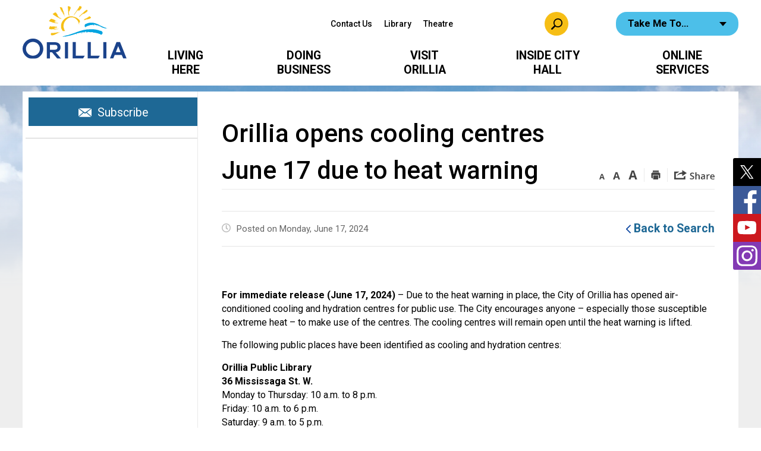

--- FILE ---
content_type: text/html; charset=utf-8
request_url: https://www.orillia.ca/en/news/Orillia_opens_cooling_centres_June_17_due_to_heat_warning.aspx
body_size: 29020
content:


<!DOCTYPE html>
<html lang="en" xml:lang="en" xmlns="http://www.w3.org/1999/xhtml">
<head>
<script type="text/javascript">
    var esol_ico_width = 0;

    try {
        esol_ico_width = window.innerWidth
            || document.documentElement.clientWidth
            || document.body.clientWidth;
    } catch (err) { }

    var iCreateObject =
    {
        isSiteInICreateMode: "False".toLowerCase() == "true",
        lang: "en",
        isIe8: false,
        corpHome: "https://www.orillia.ca/",
        corpRoot: "/",
        gaTrackingCode: 'UA-47127523-1',
        isSiteInLocalDevelopment: 'False'.toLowerCase() == "true",
        calendarUrl: 'https://calendar.orillia.ca/',
        isSiteInPreviewMode: 'False'.toLowerCase() == "true",
        newsFeeds: {},
        isMobile: esol_ico_width <= 767,
        iCreateTheme: '',
        fullPageUrl: 'http://www.orillia.ca/en/news/orillia_opens_cooling_centres_june_17_due_to_heat_warning.aspx',
		iCreatePageId: 42589,
        iCreateHome: 'https://icreate8.esolutionsgroup.ca/',
        siteTitle: 'City of Orillia',
        micrositePath: '/fun-orillia',
        micrositeName: 'Fun Orillia',
        languageResources: {"Modules_News_controls_Global_ViewMoreLinkTitle":"Click to view all","Modules_News_controls_Global_PauseAlert":"Pause","Modules_News_BlogComments_ErrorAuthorInvalidCharacters":"Comment Author include invalid characters","Modules_PageSubscription_controls_pageSubscriptionButton_ButtonTitle":"Click here to subscribe to this page updates","Common_includes_quicklinksAdvanced_Section3HeaderText":"News Centre","Modules_email_emailattachment_Instructions":"Please enter your email address, subject and message, and click the \"Send Email\" button.  If your request requires follow-up, please be sure to include your full name, day-time phone number and any relevant address information in the text of your email message.","Common_Includes_skipNavigation_SkipContentTitleText":"Skip Navigation and go to Content","Modules_News_Search_RefreshText":"Refresh","Modules_News_BlogPost_FeedLabel":"Feed","Modules_PageSubscription_GetPageSubscriptionForm_LastNameLabel":"Last Name","Modules_PageSubscription_GetPageSubscriptionForm_EmailFormatError":"Email is not in a valid format.","Modules_News_index_BackLinkTitleText":"Back to News","Modules_News_BlogSearch_CommentsLinkAltText":"link to Comments","Modules_News_controls_EmergencyAlertBanner_AttachmentTitle":"Attachments","Modules_PageSubscription_GetPageSubscriptionForm_LastNameError":"Last Name is a required field","Modules_News_BlogPost_ItemPlaceholder":"Enter item","Modules_AtoZ_BackToTop":"Back to Top","Modules_News_BlogComments_SubmitText":"Submit","Modules_search_hosted_OccurrencesText":"\u003cstrong\u003eoccurrences\u003c/strong\u003e:","Modules_Contact_Controls_BasicSearch_SearchFormLegend":"Search","Common_Includes_SubNavToggle_ViewFull_Text":"View full","Modules_News_BlogComments_ErrorAuthorBlank":"Comment Author must not be blank","Modules_email_Global_SubmitTitleText":"Click to Send Email","Modules_AtoZ_BackToTopTitleText":"Click to go Back To Top","Modules_News_Global_NewPostLinkTitle":"New Post","Modules_search_controls_Global_PlaceHolderText":"Search","Modules_email_emailattachment_NoIdError":"No Id has been specified please try again...","Modules_News_Global_RelatedPhotosText":"Related Photos","Modules_search_hosted_BasicSearchLabelText":"Basic Search","Modules_DocumentManager_search_input_label":"Search by Keywords","Modules_email_emailattachment_ErrorName":"Your name is required.","Common_Includes_popups_footerPopupCalendarC_Zone2Title":"Programs","Common_contrastIncreaseToast":"High Contrast Mode is on","Modules_News_BlogPost_PostText":"Post","Modules_email_emailattachment_differentClientContactError":"Email can not be sent. Please contact site administrator.","Modules_DocumentManager_results_modal_close_label":"Close","Common_Includes_popups_footerPopupCalendarC_Zone1Title":"Events","Modules_News_BlogPost_ContactEmailLabel":"Contact Email","Common_Includes_headInterior_TableScrollMessage":"Scroll right to view complete table","Modules_News_Global_AttachmentsHeading":"Attachments","Modules_PageSubscription_controls_pageSubscriptionButton_ButtonText":"Subscribe to this page","Common_includes_facebookTicker_FacebookTitleText":"Link to Twitter","Common_Includes_IdLikeToDropdown_IdLikeToText":"I want to...","Modules_News_BlogPost_ImagesLabel":"Images (Image types allowed: PNG, JPEG, BMP, GIF)","Common_includes_quicklinksAdvanced_Section5ImageAltText":"Locate a Facility Image","Modules_Calendar_controls_Global_ViewAllTitleText":"View All Events","Modules_News_Search_PageNumberText":"Page Number","Modules_DocumentManager_results_view_document_text":"View Document","Modules_PageSubscription_GetPageSubscriptionForm_FormTitleText":"Subscribe to","Modules_News_BlogSearch_ArchiveHeaderText":"Archive","Modules_PageSubscription_GetPageSubscriptionForm_FirstNameLabel":"First Name","Modules_PageSubscription_GetPageSubscriptionForm_FirstNameError":"First Name is a required field","Modules_News_BlogPost_AttachmentLabel":"Attachments (Document types allowed: PDF, DOC, DOCX, XLS, XLSX)","Common_scripts_youTubePlayer_DescriptionTitleText":"Description","Modules_email_Global_CharactersRemaining":"characters left","Modules_News_Search_SearchBoxPlaceholder":"Search News...","Common_Includes_twitterFeed_ViewAllTitleText":"Link to Twitter","Modules_PDFBuilder_AddButtonText":"Add to Report","Common_Layouts_Homepage_TwitterFeedText":"Latest Tweets","Modules_News_BlogComments_CommentText":"Comment","Common_contrastDecreaseToast":"High Contrast Mode is off","Common_error_ErrorText":"Error","Common_Layouts_Global_MainMenuButton":"Menu","Modules_DocumentManager_filter_join_text":"and","Common_Login_UsernameText":"Username","Modules_DocumentManager_search_button_label":"Search","Common_includes_socialLinks_FollowUsText":"Follow Us","Modules_email_Global_SubmitText":"Send Email","Modules_email_emailattachment_AttachmentDelete":"Remove attached file","Common_Includes_IdLikeToDropdownMega_ViewAllText":"View All..","Modules_News_BlogPost_CancelText":"Cancel","Modules_News_BlogComments_CommentPluralText":"Comments","Modules_search_controls_search_SearchButtonAlt":"Go!","Modules_email_emailattachment_InvalidFileExtension":"Invalid attachment provided. Valid attachment extensions are .docx, .xlsx, .gif, .jpg, .jpeg, .png, .pdf","Common_scripts_youTubePlayer_TitleText":"Title","Modules_Contact_Controls_BasicSearch_SearchResultsHeading":"Search Results","Common_Layouts_Global_PauseTitleSocialTicker":"Pause Social Ticker","Modules_Contact_Controls_PhoneDirectory_DialLinkTitleText":"Click to dial","Common_Layouts_Global_PauseText":"Pause","Modules_Contact_Controls_PhoneDirectory_CollapseAllText":"Collapse All","Modules_email_Global_CloseWindowText":"Close this Window","Modules_News_confirm_ErrorMessage":"Unfortunately an error has occured while processing your confirmation. \u003cbr /\u003e We apologize for the inconvenience.","Modules_News_controls_Global_ErrorFeed":"An error occurred - Unable to pull content","Modules_News_BlogComments_DislikeText":"Dislike","AriaLabel_Modules_Newsv2_LightBoxClose":"Close Image Modal","Modules_News_BlogComplete_BackToItemText":"Back to Item","Common_Layouts_Global_LogoAltText":"Logo","Common_Includes_mobileSubNavContainer_SubNavTitle":"More in this Section...","Modules_email_emailattachment_ErrorCaptcha":"Please select the \"I\\\u0027m not a robot\" button and try again.","Modules_News_BlogSearch_PostListTitle":"Latest Posts","Modules_search_hosted_BasicSearchPanelTitle":"Basic Search","Modules_email_emailattachment_ErrorMessage":"Invalid message. Your message should contain at least 1 character and no more than 2000.\\r\\nYou have entered","Modules_Polling_GetCurrentPoll_SubmitPollText":"Vote Now!","Modules_email_MailTo_NameLabel":"Your Name","Common_Includes_Actions_PrintPage":"Print This Page","Common_includes_quicklinksAdvanced_Section6HeaderText":"Contact Us","Modules_News_BlogPost_ErrorInvalidImage":"is not a valid image file.","Modules_Polling_PollFeedError":"Unable to pull Poll data","Common_Includes_IdLikeTo_ViewAllTitleText":"View More for","Common_Includes_LocateFacility_ViewAllText":"View All...","Modules_search_hosted_NoResults":"No Search Results","Modules_News_BlogSearch_SearchHeaderText":"Search","Common_scripts_responsiveScripts_MainNavToggleText":"Toggle section","Modules_News_index_RSSAltText":"Open new window to subscribe via RSS","Common_Includes_FooterNav_DesignedByText":"Designed by eSolutionsGroup","Common_Includes_mobileDropdown_CloseIconAltText":"Close menu icon","Modules_email_MailTo_RecipientEmailLabel":"Recipient Email","Modules_email_InstructionsRequired":"Required fields are marked with an asterisk (*)","Modules_AtoZ_JavascriptDisabled":"\u003cp\u003eJavaScript Disabled. \u003c/p\u003e\u003cp\u003ePlease enable JavaScript to view this content.\u003c/p\u003e","Modules_News_BlogPost_ErrorMaxAttachments":"You have reached the maximum number of attachments allowed","Common_contrastDecrease":"Decrease Contrast","Modules_search_hosted_SortByRelevence":"relevance","Modules_ChartingModule_ChartError":"An error occurred retrieving the chart","Modules_News_Global_BackToSearchTitle":"Link back to search page","Common_Includes_IdLikeToDropdownMega_IdLikeToText":"I\u0027d Like To...","Modules_News_BlogComments_CommentLabel":"Comment (maximum of 500 characters)","Modules_AtoZ_controls_AtoZBar_TitleText":"A to Z Listing","Modules_News_Global_TwitterShareText":"Tweet","Modules_News_BlogPost_Expiration90":"90 days","Modules_News_BlogPost_Expiration15":"15 days","Modules_News_BlogPost_Expiration30":"30 days","Modules_News_BlogPost_Expiration60":"60 days","Common_Login_ForgotPasswordText":"Forgot Password?","Modules_Calendar_controls_CalendarSocialTab_TitleText":"Events Calendar","Modules_search_hosted_FindResultsText":"Find Results","Common_Layouts_Global_PauseTitleNewsTicker":"Pause News Ticker","Modules_News_BlogComments_CommentHeadingText":"Post a Comment","Modules_Calendar_controls_Global_NoEventsText":"No Events","Modules_News_controls_BrowserAlertBanner_CloseText":"Close Browser Alert Banner","Modules_email_emailattachment_EmailError":"We were unable to send your email at this time please try again later.","Modules_Contact_controls_PhoneDirectory_ExpandContactText":"Toggle contact details","Modules_email_MailTo_ValidationHeaderText":"The following errors require your immediate attention:","Modules_email_emailattachment_EmailLabel":"Your email Address","Modules_News_BlogPost_NewPostHeadingText":"New Post","Common_includes_quicklinksAdvanced_Section4TitleText":"Attend an Event","Modules_email_emailattachment_TotalAttachmentSizeError":"Try removing one or more attachments before sending. The total attachment size exceeds the allowable limit","Common_idliketo_IdLikeToText":"I\u0026apos;d Like To...","Common_Includes_subNavTrigger_Text":"Menu","Modules_Calendar_controls_Global_FeedErrorText":"An error occured","Common_includes_facebookTicker_ErrorText":"An error occurred - Unable to pull content","Modules_search_controls_search_SearchButtonText":"Go!","Common_contrastIncrease":"Increase Contrast","Modules_Polling_PollResults_VotesLabel":"Votes","Modules_News_Search_NextPageText":"Go to next page","Modules_News_BlogComments_NameLabel":"Name","Modules_News_confirm_SuccessMessage":"Thank you for confirming your subscription; you will now receive our news items directly in your inbox.","Common_Includes_SocialMediaPlugin_PostedText":"Posted:","Modules_Calendar_controls_miniCalendar_PrevText":"View previous month","Modules_search_hosted_SearchAll":"Show Results for All Sites","Modules_Contact_Controls_BasicSearch_KeywordLabel":"Keyword","Common_Includes_IdLikeToDropdownMega_IdLikeToLinkTitleText":"View our I\u0027d Like To... page","Modules_email_emailattachment_ErrorMessageAlone":"Invalid message. Your message should contain at least 1 character and no more than 2000.","Common_includes_quicklinksAdvanced_Section5HeaderText":"Locate a Facility","Modules_News_BlogPost_NamePlaceholder":"Your name","Modules_News_Global_BackToSearchText":"Back to Search","Modules_email_MailTo_CommentsLabel":"Comments","AriaLabel_Modules_PhotoGallery_PreviousArrow":"Go to previous image","Modules_email_emailattachment_ErrorMessageAfterText":"character(s)","Modules_News_BlogSearch_CommentsText":"Comments","Modules_ChartingModule_DataSeriesColTitle":"Name","Modules_DocumentManager_clear_button_label":"Clear","Modules_Contact_Controls_CategoryAtoZ_LetterLinkTitle":"Jump to","Modules_Contact_Controls_BasicSearch_SearchButtonText":"Search","Modules_News_BlogPost_SubscribeButtonText":"Subscribe to Blog","Modules_Calendar_controls_Global_EventLinkTitleText":"View event","Modules_News_Search_LastPageText":"Go to last page","Modules_News_BlogPost_ContactNameLabel":"Contact Name","Common_includes_quicklinksAdvanced_Section5TitleText":"Locate a Facility","Modules_News_Services_getTopFiveBlogs_NoBlogText":"No Blogs","Modules_search_hosted_PagingNext":"Next","Modules_search_hosted_PagingText":"Viewing {0} to {1} of {2} results","Common_Includes_subNavTrigger_IconAltText":"Show or hide navigation","Modules_PageSubscription_GetPageSubscriptionForm_EmailLabel":"Email Address","Modules_email_emailattachment_EmailSender":"Email Sent By: ","Modules_PageSubscription_GetPageSubscriptionForm_EmailError":"Email is a required field","Modules_News_Search_AccordionOpenCloseText":"Expand/Minimize","Modules_News_controls_Global_PauseAlertTitleText":"Pause Alert","Common_Includes_socialCornerLinks_IconImageAltText":"Social Corner icon","Modules_email_emailattachment_TotalAttachmentSizeText":"Total size of attachment(s) added","Modules_email_Global_reCaptcha":"reCaptcha verification","Common_includes_quicklinksAdvanced_Section2HeaderText":"Stay Informed","Modules_News_BlogPost_ContactPhoneLabel":"Contact Phone","Common_includes_twitterTicker_TwitterTitleText":"Link to Twitter","Modules_News_BlogPost_ErrorCreatingBlog":"Error occurred while creating blog item.","Modules_News_BlogPost_SubmitText":"Submit","Common_includes_quicklinksAdvanced_Section3TitleText":"News Centre","Modules_email_MailTo_ErrorYourEmailInvalid":"Sender email is invalid","Modules_News_BlogPost_DescriptionLabel":"Description","Modules_News_Search_ReadMoreText":"Read More","Modules_News_BlogPost_ErrorInvalidDocument":"is not a valid document file.","Modules_search_hosted_ClearButtonText":"Clear","Modules_Polling_GetCurrentPoll_ViewPollResultsTitleText":"Click to View Results","Modules_PDFBuilder_PrintButtonTitleText":"Click to review, download and print report","Modules_News_BlogPost_PostingExpirationLabel":"Expiration Date","Common_Includes_socialMediaPlugin_TwitterViewAllText":"View Twitter Page...","AriaLabel_Common_GoogleTranslateButton":"Google Translate Button","Modules_Polling_PollResults_BackText":"Back","Modules_search_hosted_KeywordAllText":"with \u003cstrong\u003eall of the words\u003c/strong\u003e:","Modules_email_emailattachment_ErrorFileTooLarge":"File Size exceeds {0}MB file limit...","Modules_News_Search_ReadMoreTitleText":"Read More","Common_Layouts_ContentPull_SecuredEmail_Url_Join_LinkText":" at ","Modules_search_hosted_KeywordExactText":"with the \u003cstrong\u003eexact phrase\u003c/strong\u003e:","AriaLabel_Common_contrastIncrease":"Switch to high contrast mode","Common_Includes_Actions_TextDecrease":"Decrease text size","Common_includes_quicklinksAdvanced_Section4HeaderText":"Attend an Event","Common_Includes_IdLikeTo_ViewAllLinkText":"View More...","Modules_News_BlogComments_LikeText":"Like","Common_Includes_Translate_Text":"Translate","Modules_News_BlogPost_ContactEmailPlaceholder":"Enter email","Modules_News_Search_PageConnectorText":"of","Modules_News_BlogPost_ErrorFileReaderNotSupport":"This browser does not support HTML5 FileReader.","Common_includes_quicklinksAdvanced_Section2ImageAltText":"Stay Informed Image","Common_Includes_Share_ShareImageAlt":"Share This Page","Modules_News_controls_Global_JavascriptDisabledText":"JavaScript is disabled. Please enable JavaScript to view this content.","Modules_News_BlogComments_ErrorCaptcha":"Google Authentication (I\u0027m not a robot) must be checked.","Modules_News_controls_NewsSocialTab_HeaderLinkTitleText":"News","Modules_News_BlogSearch_ArchiveMonthPlaceholderText":"Select Month","Common_Includes_subFooter_TwitterPauseText":"Pause","AriaLabel_Modules_Newsv2_LightBoxNext":"Go to next image","AriaLabel_Modules_Newsv2_LightBoxPrev":"Go to previous image","Modules_email_MailToTemplate_TemplateText":"{5} ({0}) has sent you information from the \u003ca href=\u0027{1}\u0027\u003e{2}\u003c/a\u003e website.\u003cbr /\u003e\u003cbr /\u003e\r\n\u003cb\u003eMessage:\u003c/b\u003e\u003cp style=\u0027padding: 20px;\u0027\u003e{3}\u003c/p\u003e","Modules_News_BlogComments_ReplyTitleText":"Click to reply","Modules_Contact_Controls_PhoneDirectoryWithPhoto_NoImageAltText":"No image to display","Modules_Polling_GetCurrentPoll_ErrorNoOptionSelected":"Please select an option","Modules_News_Global_NoResults":"No Results Found","Common_Includes_interiorQuicklinks_QuickLinksTitle":"Quick Links","Modules_News_controls_Global_BrowserAlertBannerCloseText":"Close Old Browser Notification","Modules_search_hosted_KeywordAnyText":"with \u003cstrong\u003eat least one\u003c/strong\u003e of the words:","Modules_Polling_GetCurrentPoll_SubmitPollTitleText":"Click to Vote Now!","Modules_email_MailTo_ErrorYourEmailRequired":"Sender email is a required field","Modules_News_BlogPost_ItemLabel":"Item","Modules_search_hosted_AdvancedSearchText":"Advanced Search","Modules_News_BlogPost_ErrorNoCategory":"Category must be selected","Modules_Feedback_FeedbackText":"Feedback","Modules_News_Global_ErrorArticleNotFound":"The item you are looking for either doesn\u0027t exist or has been removed from the site. Sorry for the inconvenience.","Modules_AtoZ_SameWindowText":"View our","Modules_News_BlogPost_ErrorFileTooBig":"file size is over 1MB.","Modules_News_BlogPost_CategoryLabel":"Category","Modules_Polling_GetCurrentPoll_ErrorAlreadySubmitted":"You have already submitted a response to this poll!","Modules_email_emailattachment_EmailTemplate":"{0}{0}-------------------------------------{0}Origin: {1}{0}-------------------------------------{0}{0}This email was sent to you by {2} through {3}.","Modules_News_Global_PostedDateText":"Posted on","Common_Includes_Actions_Email":"Email This Page","Modules_News_controls_Global_NextAlertTitleText":"Next Alert","Modules_News_controls_BrowserAlertBanner_Message":"It appears you are trying to access this site using an outdated browser.  As a result, parts of the site may not function properly for you.  We recommend updating your browser to its most recent version at your earliest convenience.","Common_Layouts_Interior_RelatedLinksText":"Related Links","Common_Layouts_Global_MainMenuClose":"Close main menu","Common_includes_quicklinksAdvanced_Section6TitleText":"Contact Us","Modules_PageSubscription_GetPageSubscriptionForm_SubscribeText":"Subscribe","Common_includes_quicklinksAdvanced_Section1SubHeaderText":"You spoke, we acted...","Modules_Calendar_controls_Global_LoadingText":"Loading","Modules_News_BlogComments_CategoryText":"Category","Modules_News_Search_SearchButtonTitleText":"News Search","Modules_Calendar_controls_miniCalendar_MonthTitleText":"View","Common_scripts_icrtTicker_PlayText":"Play","Common_includes_quicklinksAdvanced_Section1HeaderText":"Get Involved","Modules_Contact_Controls_PhoneDirectoryWithPhoto_EditButtonText":"Edit","Modules_News_Search_SearchBoxTitle":"Search News","Modules_News_BlogPost_NameLabel":"Name","Modules_Polling_PollResults_ChoiceLabel":"Choice","Modules_email_emailattachment_NameLabel":"Your Name","Modules_email_scripts_DisabledMessage":"Sorry, email is disabled within iCalendar or iBlog generated pages","Common_Includes_subFooter_TwitterFeedTitleText":"Recent Tweets","Modules_email_emailattachment_AttachmentDeleteText":"Remove","Modules_PageSubscription_Global_CloseText":"Close page subscription modal","AriaLabel_Modules_PhotoGallery_Pause":"Pause photo gallery","Modules_PDFBuilder_AddLinkTitleText":"Click to add this page to the report","Modules_search_hosted_ShowText":"Show","Modules_News_controls_Global_LoadingText":"Loading...","Modules_News_controls_Global_NextAlertText":"Next","AriaLabel_Common_GoogleTranslate":"Google Translate Widget","Modules_News_BlogComments_ErrorCommentBlank":"Comments must not be blank.","Common_Includes_skipNavigation_SkipContentText":"Skip to Content","Common_Includes_subFooter_TwitterIconAltText":"Twitter logo","Modules_email_emailattachment_ErrorInvalidEmail":"Invalid email address.","Modules_email_MailTo_ErrorEmailRequired":"Recipient email is a required field","Modules_News_BlogComments_PostedBy":"Posted By","Modules_News_BlogSubmitSuccess_BackText":"Back","Modules_email_emailattachment_EmailSuccess":"Your email has been sent...","Modules_email_MailTo_ErrorSendingEmail":"Could not send email","Modules_search_hosted_OccurrencesAnywhere":"anywhere in the page","Common_Layouts_Global_LogoLinkText":"Click to return to the homepage","Modules_search_hosted_OccurrencesUrl":"in the URL of the page","Modules_News_controls_Global_PreviousAlertText":"Previous","Modules_email_MailTo_Instructions":"To email this page, fill in the form below and click the \u003cem\u003eSend Email\u003c/em\u003e button","Modules_search_hosted_KeywordExcludeText":"\u003cstrong\u003ewithout\u003c/strong\u003e the words:","Common_Includes_footerSitemap_ViewAllLinkText":"View All...","Common_Includes_Share_EmailText":"Email","Common_Includes_mobileNav_MenuIconAltText":"Main menu icon","Common_includes_quicklinksAdvanced_Section1TitleText":"Get Involved","Modules_News_BlogSearch_SearchText":"Search","Common_Login_PasswordText":"Password","Modules_email_emailattachment_AttachmentAdd":"Add attachment","Modules_AtoZ_controls_AtoZBar_LinkTitleText":"a to z","Common_Includes_Share_ShareProviderImageAlt":"Open new window to share this page via","Common_includes_twitterTicker_ErrorText":"An error occurred - Unable to pull content","Common_includes_quicklinksAdvanced_Section1ImageAltText":"Get involved image","Modules_News_BlogSearch_SearchPlaceholderText":"What are you looking for?","Modules_News_BlogComplete_ThankYouMessage":"Thank you for submitting your comments.","Common_sitemap_SiteMapText":"Sitemap","Modules_search_hosted_OccurrencesTitle":"in the title of the page","Modules_search_hosted_PagingPrevious":"Previous","Modules_email_emailattachment_MessageLabel":"Your Message","Modules_Calendar_controls_Global_ViewAllText":"View More","Common_scripts_youTubePlayer_DescriptionText":"Created using HTML elements, videos are loaded and played from the server or Youtube.","Common_Layouts_ContentPull_SecuredEmail_PartialLinkText":"New window will open to ","Modules_email_emailattachment_files":" files","Modules_Calendar_controls_miniCalendar_NextText":"View next month","Modules_News_BlogComments_ReplyText":"Reply","Modules_email_Global_CloseWindowTitleText":"Close this Window","Modules_News_controls_BrowserAlertBanner_AlertTitle":"Browser Compatibility Notification","Modules_search_hosted_SearchButtonText":"Search","Modules_search_hosted_SearchSiteOnly":"Show Results for This Site Only","Common_Includes_breadCrumbs_HomeText":"Home","Modules_News_BlogSubmitSuccess_SuccessMessage":"Thank you for submitting your item.","Modules_News_BlogSubmitSuccess_BackTitleText":"link back to submit a blog page","Modules_News_BlogPost_ContactNamePlaceholder":"Enter name","Modules_DocumentManager_results_download_selected_text":"Download Selected Documents","Modules_News_controls_Global_ViewMoreText":"View All","Modules_PageSubscription_ConfirmationDialog_TitleText":"Page Subscription Confirmation","Modules_News_Search_PageNumberTotalText":"Displaying","AriaLabel_Modules_PhotoGallery_NextArrow":"Go to next image","Modules_News_BlogPost_ErrorMaxImages":"You have reached the maximum number of images allowed","Common_Includes_Share_EmailImageAlt":"Email this page","Modules_News_Global_SubscribeText":"Subscribe","Common_Includes_Actions":"Resize text, Print and Share to Social Media","Common_Layouts_Homepage_NewsTickerTitle":"Latest News","Modules_News_controls_Global_PreviousAlertTitleText":"Previous Alert","Modules_News_Search_MonthNames":"[\u0027January\u0027, \u0027February\u0027, \u0027March\u0027, \u0027April\u0027, \u0027May\u0027, \u0027June\u0027, \u0027July\u0027, \u0027August\u0027, \u0027September\u0027, \u0027October\u0027, \u0027November\u0027, \u0027December\u0027]","Modules_email_scripts_NotSupportedMessage":"Your browser is not capable of performing this operation!","Common_Includes_popups_footerPopupCalendarA_Zone3Title":"Upcoming Events","Modules_News_controls_NewsSocialTab_HeaderText":"News","Modules_search_ResultsTitle":"Search Results","Modules_PageSubscription_GetPageSubscriptionForm_PageSubscriptionTitle":"Page Subscription","Modules_email_MailTo_YourEmailLabel":"Your Email","Common_Includes_breadCrumbs_HomeTitleText":"Homepage ","Modules_News_Global_CharacterCountLabel":"Character count","Common_Login_LogonButtonText":"Log On","Modules_News_Global_FacebookLikeTitle":"facebook like button","Modules_email_emailattachment_BrowseTitleText":"Browse to select a file","Modules_email_emailattachment_AttachmentLabel":"Attachment","Modules_Polling_PollResults_ThankYouMessage":"Thank you for your submission!","Common_Includes_mobileDropdown_CloseLinkText":"Close menu","Common_scripts_icrtTicker_PauseText":"Pause","Modules_DocumentManager_filter_text":"Or Filter Results By","Modules_email_MailTo_ErrorEmailInvalid":"Recipient email is invalid","Modules_DocumentManager_results_select_for_download_text":"Select for Download","Modules_News_BlogSearch_FeaturePostsHeaderText":"Featured Posts","Common_includes_browseAloud_BrowseAloudText":"BrowseAloud","Modules_Contact_Controls_PhoneDirectory_ExpandAllText":"Expand All","Modules_search_hosted_ToggleText":"Toggle","Modules_AtoZ_LoadingMessage":"Loading...","Modules_News_Search_FirstPageText":"Go to first page","Modules_News_Global_MaxCharactersReached":"Reached maximum characters allowed","Modules_DocumentManager_search_container_label":"File Search","Common_includes_quicklinksAdvanced_Section2TitleText":"Stay Informed","Modules_search_hosted_ResultsTitle":"Search Results","Modules_News_controls_Global_EmergencyAlertBannerCloseText":"Close Alert Banner","Common_Includes_socialCornerLinks_LinkTitleText":"Social Corner","Modules_News_BlogComments_ErrorInvalidCharacters":"Comments include invalid characters","Modules_News_Global_SubscribeTitleText":"Click to subscribe","Modules_email_emailattachment_EmailAutoReplyBodyTemplate":"This message is to confirm receipt of your recent email to the {1}{0}{0}Thank you,{0}{1}","Common_Includes_socialMediaPlugin_TwitterViewAllTitleText":"View Our Twitter Page","Modules_PDFBuilder_AddButtonTitleText":"Click to add this page to the report","Modules_email_emailattachment_BrowseText":"Browse","Modules_News_Global_NewPostLinkText":"New Post","Modules_News_BlogPost_PostingDateTimeLabel":"Posting Date \u0026amp; Time","Modules_Polling_PollResults_BackTitleText":"Click to go Back","Modules_News_controls_Global_PlayAlert":"Play","Modules_DocumentManager_results_view_details_text":"View Details","Modules_Polling_GetCurrentPoll_ViewPollResultsText":"View Results","Modules_email_emailattachment_SubjectLabel":"Subject","Modules_News_Global_PostedOnText":"Posted On","Modules_email_emailattachment_AttachmentMaximum":"Maximum number of attachments reached","Modules_News_BlogPost_DetailText":"Details","Modules_PageSubscription_GetPageSubscriptionForm_CaptchaError":"Please check I\u0026apos;m not a robot.","Common_Includes_Actions_TextDefault":"Default text size","Common_Layouts_Global_PauseTitle":"Pause Ticker","Common_includes_quicklinksAdvanced_Section4ImageAltText":"Attend an Event Image","Modules_News_Search_PreviousPageText":"Go to previous page","Modules_News_BlogPost_ContactPhonePlaceholder":"Enter phone","Modules_News_BlogComplete_BackToItemTitleText":"Click to go back to item","Common_pagenotfound_PageNotFoundText":"Page Not Found","AriaLabel_Modules_Newsv2_LightBoxCancel":"Cancel","Common_Includes_socialCornerLinks_Text":"Social Corner","Modules_News_controls_EmergencyAlertBanner_AttachmentLinkTitle":"Click to view","Common_Includes_twitterFeed_ErrorText":"An error occurred - Unable to pull content","Modules_PDFBuilder_PrintButtonText":"Download and Print Report","Modules_News_index_BackLinkText":"Back to Search","Common_includes_quicklinksAdvanced_Section3ImageAltText":"News Centre Image","Modules_News_BlogSearch_ItemLinkTitle":"View item","Modules_AtoZ_NewWindowText":"Open new window to view","Modules_PDFBuilder_LogoAltText":"Logo","Modules_Calendar_controls_Global_JavascriptDisabled":"JavaScript is disabled. Please enable JavaScript to view this content.","Modules_Polling_GetCurrentPoll_PollNotAvailable":"Poll Not Available","Modules_News_controls_NewsFeedPlugin_PluginTitleText":"Latest News","AriaLabel_Modules_PhotoGallery_Play":"Start photo gallery","Common_Includes_Actions_TextIncrease":"Increase text size","Common_scripts_youTubePlayer_FeedErrorText":"Error retrieving youtube feed","Modules_PageSubscription_GetPageSubscriptionForm_Required":"Required fields are marked with asterisks (*)","Modules_search_controls_search_SearchButtonTitle":"Click to view search page.","Modules_PDFBuilder_AddLinkText":"+","Common_includes_quicklinksAdvanced_Section6ImageAltText":"Contact Us","Common_Includes_mobileNav_ContactIconAltText":"Contact Us","Common_Includes_SubNavToggle_CloseFull_Text":"Close full","Modules_PageSubscription_GetPageSubscriptionForm_CancelText":"Cancel","Modules_email_emailattachment_EmailAutoReplySubject":"(Automatic Reply) Thank you for contacting the ","Common_scripts_youTubePlayer_ChannelUserErrorText":"Error, the user/channel provided either was not found or has no data","Modules_DocumentManager_results_modal_label":"View Results Modal","Modules_Polling_PollResults_TotalLabel":"% Total","Modules_search_hosted_SortByText":"\u003cstrong\u003esort\u003c/strong\u003e by:","Common_includes_quicklinksAdvanced_Section1Icon1Alt":"Get Involved","Common_includes_quicklinksAdvanced_Section1Icon3Alt":"Get Involved","Common_includes_quicklinksAdvanced_Section1Icon2Alt":"Get Involved","Common_includes_quicklinksAdvanced_Section1Icon4Alt":"Get Involved","Modules_search_hosted_SortByDate":"date","Modules_News_BlogComments_ErrorCommentTooLong":"Comments must be less than 500 characters."},
        newsEmergencyBannerUrl: '/Modules/NewsModule/services/getAlertBannerFeeds.ashx',
        newsEmergencyBannerUrlFunOrillia: '/Modules/NewsModule/services/getAlertBannerFeedsFunOrillia.ashx',
        newsHost: ''
    }

    var myStringArray = "".split(',');
    for(var i = 0; i < myStringArray.length; i++)
    {
        var mySubstring = myStringArray[i].split('|');
        iCreateObject.newsFeeds[mySubstring[0]] = mySubstring[1];
    }

    try {
        if (document.location.href.toLowerCase().indexOf('https://') == 0) {
            iCreateObject.corpHome = 'https://' + iCreateObject.corpHome.substring(8);
        }
    } catch (err) { }

    if (iCreateObject.isSiteInLocalDevelopment)
        console.log(iCreateObject);

</script>


<meta http-equiv="Content-Style-Type" content="text/css">
<meta http-equiv="Content-Script-Type" content="text/javascript">
<meta name="viewport" content="width=device-width, initial-scale=1.0, minimum-scale=1.0, user-scalable=yes" />

<!--This is only needed if you are using the Google translate widget-->
<meta name="google-translate-customization" content="64f17b6d9cb6233b-e59f9de7b0b09f30-g4ca0816f9369ddc5-e"/>

<link href="https://fonts.googleapis.com/css?family=Roboto:400,500,700,900" rel="stylesheet" type="text/css">
<link href="/Common/styles/styles.css?ver=v6" rel="stylesheet" type="text/css" media="screen" />
<link href="/Common/styles/icreate.css?ver=v2" rel="stylesheet" type="text/css" media="screen" />
<link href="/Common/styles/print.css?ver=v2" rel="stylesheet" type="text/css" media="print" />
<link href="https://js.esolutionsgroup.ca/js/libs/media-element/2.13.2/mediaelementplayer.min.css" rel="stylesheet" type="text/css" media="screen" />

 <!-- Modernizr needs to be in head to preview FOUC. Best after stylesheet references -->
<script type="text/javascript" src="/Common/scripts/modernizr.min.js"></script>

<script type="text/javascript" src="https://js.esolutionsgroup.ca/js/libs/jquery/1.11.2/jquery.min.js"></script>

<link href="https://js.esolutionsgroup.ca/js/libs/jquery-ui/1.10.4/resources/themes/base/jquery-ui.min.css" rel="stylesheet" type="text/css" media="screen" />
<script type="text/javascript" src="https://js.esolutionsgroup.ca/js/libs/jquery-ui/1.11.2/jquery-ui.min.js"></script>
<script type="text/javascript" src="https://js.esolutionsgroup.ca/js/libs/jquery_cookie/1.4.0/jquery.cookie.min.js"></script>
<script type="text/javascript" src="https://js.esolutionsgroup.ca/js/libs/hover-intent/1.8.0/jquery.hoverIntent.min.js"></script>
<script type="text/javascript" src="https://js.esolutionsgroup.ca/js/libs/jquery_superfish/1.7.4/superfish.min.js"></script>
<script type="text/javascript" src="https://js.esolutionsgroup.ca/js/libs/media-element/2.13.2/mediaelement-and-player.min.js"></script>
<script type="text/javascript" src="https://js.esolutionsgroup.ca/js/libs/icreate-date/1.0.0/icrt-toDateTimeString.min.js"></script>
<script type="text/javascript" src='/Common/scripts/general.js'></script>
<script type="text/javascript" src='/Common/scripts/quicklinks-dropdown.js'></script>
<script type="text/javascript" src='/Common/scripts/jquery.matchHeight-min.js'></script>
<script type="text/javascript" src='/Modules/email/scripts/email.js'></script>
<link href="https://js.esolutionsgroup.ca/js/libs/jquery_contextmenu/skins/1.0.0/contextMenu.min.css" rel="stylesheet" type="text/css" media="screen" />
<script type="text/javascript" src="https://js.esolutionsgroup.ca/js/libs/jquery_contextmenu/1.0.0/jquery.contextMenu.min.js"></script>

<script type="text/javascript">
	$(function() {
		// Drop-down lists
		$('#nav').superfish({
			cssArrows: false,
			speed: 'normal',
			speedOut: 'fast'
		});
	});

	function PrintScreen() {
		if (iCreateObject.isSiteInICreateMode) {
			showNAMessage();
		} else {
			window.print();
		}
	}
</script>

<!-- Video Playlist Player Styles -->
<link rel="stylesheet" type="text/css" href="/Common/styles/video_playlist_player/video_playlist_player.css" />

<!-- Video Playlist Player Scripts -->
<script type="text/javascript" src="/Common/scripts/video-playlist.min.js"></script>
<!--<script type="text/javascript" src="../scripts/video-playlist-init.js"></script>-->

<!-- YouTube init script -->
<script type="text/javascript" src='/Common/scripts/youTubePlayer.js'></script>

<link href='/Modules/Contact/styles/ContactsExtended.css' rel="stylesheet" media="screen" type="text/css" />

    <script src='/Modules/Contact/scripts/contactsV2.js' type="text/javascript"></script>


<!-- Twitter Timeline -->
<script>
	window.twttr = (function (d, s, id) {
		var js, fjs = d.getElementsByTagName(s)[0],
		t = window.twttr || {};
		if (d.getElementById(id)) return t;
		js = d.createElement(s);
		js.id = id;
		js.src = "https://platform.twitter.com/widgets.js";
		fjs.parentNode.insertBefore(js, fjs);

		t._e = [];
		t.ready = function (f) {
			t._e.push(f);
		};

		return t;
	}(document, "script", "twitter-wjs"));
</script>

<link rel="apple-touch-icon" sizes="180x180" href="/apple-touch-icon.png">
<link rel="icon" type="image/png" href="/favicon-32x32.png" sizes="32x32">
<link rel="icon" type="image/png" href="/favicon-16x16.png" sizes="16x16">
<link rel="manifest" href="/manifest.json">
<link rel="mask-icon" href="/safari-pinned-tab.svg" color="#e45424">
<meta name="theme-color" content="#ffffff">
<link href="//customer.cludo.com/css/overlay/cludo-search-default.min.css" type="text/css" rel="stylesheet">
<!--[if lte IE 9]>
<script src="https://api.cludo.com/scripts/xdomain.js" slave="https://api.cludo.com/proxy.html" type="text/javascript"></script>
<![endif]-->



<link href="/Common/styles/int.css?ver=v4" rel="stylesheet" type="text/css" media="screen" />


<script type="text/javascript">
    if (!$("script[src='https://js.esolutionsgroup.ca/js/libs/ios_slider/structure/1.3.43/jquery.iosslider.min.js']").length) {
        var script = document.createElement('script');
        script.setAttribute('src', 'https://js.esolutionsgroup.ca/js/libs/ios_slider/structure/1.3.43/jquery.iosslider.min.js');
        script.setAttribute('type', 'text/javascript');
        $('head').append(script);
    }
</script>
<script type="text/javascript">
    $(function() {
		if (/Android|webOS|iPhone|iPad|iPod|BlackBerry/i.test(navigator.userAgent)) {
		    $("#Share a.ShareLink").click(function (event) {
		        if (iCreateObject.isSiteInICreateMode) {
		            showNAMessage();
		        }
		        else {
		            event.preventDefault();
		            $("#Share").trigger("mouseenter");
		        }
		    });
		} 

    });
</script>


<script type="text/javascript">
    $(document).ready(function () {
        if (!iCreateObject.isSiteInICreateMode || iCreateObject.isSiteInPreviewMode) {

            var contentWidth = ($('#printAreaContent').width());
            var contentTable = $('#printAreaContent table');

            $('#printAreaContent table').each(function () {
                if ($(this).width() > contentWidth) {
                    $(this).wrap('<div class="tableContainer" />');
                    var wideTable = $(this).addClass('wideTable');
                }
                var wideTableContainer = $(wideTable).parent();
                $('<div class="tableContainerHead">Scroll right to view complete table</div>"').insertBefore(wideTableContainer);

            });

            $(".AccordionTrigger").on("click", function () {
                setTimeout(mainContentHeight, 500);
                $('#printAreaContent .AccordionContent table').each(function () {
                    var width = $(this).parent(".AccordionContent").width();
                    if (width > 0 && $(this).width() > width && !$(this).hasClass("wideTable")) {
                        $(this).wrap('<div class="tableContainer" />');
                        var wideTable = $(this).addClass('wideTable');
                    }
                    var wideTableContainer = $(wideTable).parent();
                    $('<div class="tableContainerHead">Scroll right to view complete table</div>"').insertBefore(wideTableContainer);

                });
            });
        }
    });
</script>



    <link href="/Modules/NewsModule/styles/blog_post.css" rel="stylesheet" type="text/css" media="screen" />


<meta property="og:type" content="article" />

<script type="text/javascript" src='/Common/scripts/icrtShortcut.js'></script>
<script type="text/javascript">
    if (typeof String.prototype.endsWith !== 'function') {
        String.prototype.endsWith = function (suffix) {
            return this.indexOf(suffix, this.length - suffix.length) !== -1;
        };
    }
    $(document).ready(function () {
        var redirectUrl;
        if (location.href.indexOf('/edit_') > -1) {
            redirectUrl = location.href.replace('/edit_', '/');
        } else {
            var icreateBaseUrl = 'https://icreate8.esolutionsgroup.ca/';
            if (!icreateBaseUrl.endsWith('/')) {
                icreateBaseUrl += '/';
            }
            
            redirectUrl = icreateBaseUrl + 'icreate/modules/pageeditor3/page.srv?pageId=42589';
            
        }
        $(document).icrtShortcut({
            shortcutKey: 'ctrl_ctrl',
            redirectUrl: redirectUrl
        });
    });

</script>

<title>
	
     
        Orillia opens cooling centres June 17 due to heat warning
     - City of Orillia
</title>
        <meta name="description" content="" />

<script type="application/ld+json">{"@context":{"@vocab":"http://schema.org/"},"@type":"NewsArticle","mainEntityOfPage":{"@type":"WebPage","@id":"https://www.orillia.ca/en/news/Orillia_opens_cooling_centres_June_17_due_to_heat_warning.aspx"},"headline":"Orillia opens cooling centres June 17 due to heat warning","datePublished":"2024-06-17","dateModified":"2024-06-17"}</script>

<meta property="dcterms.issued" content="2024-06-17T10:29:19-0400" />
<meta property="og:title" content="Orillia opens cooling centres June 17 due to heat warning" />
<meta property="og:url" content="https://www.orillia.ca/en/news/Orillia_opens_cooling_centres_June_17_due_to_heat_warning.aspx" />
<link rel="alternate" hreflang="x-default" href="https://www.orillia.ca/en/news/Orillia_opens_cooling_centres_June_17_due_to_heat_warning.aspx" />
<link rel="canonical" href="https://www.orillia.ca/en/news/Orillia_opens_cooling_centres_June_17_due_to_heat_warning.aspx" /><script>
(function (w, d, s, l, i) {
        w[l] = w[l] || []; w[l].push({
            'gtm.start':
                new Date().getTime(), event: 'gtm.js'
        }); var f = d.getElementsByTagName(s)[0],
            j = d.createElement(s), dl = l != 'dataLayer' ? '&l=' + l : ''; j.async = true; j.src =
                'https://www.googletagmanager.com/gtm.js?id=' + i + dl; f.parentNode.insertBefore(j, f);
    })(window, document, 'script', 'dataLayer', 'GTM-MQH6K9H');
</script>
<!-- End Google Tag Manager --><!-- Google Tag Manager --><script type="text/javascript" src="/Common/scripts/textSize.js"></script><script type="text/javascript" src="https://js.esolutionsgroup.ca/js/libs/feedback-form/structure/2.6.0/feedbackStructure.min.js?v=1"></script><script type="text/javascript">$(function(){$("#feedbackLink").feedbackForm({
useDefaultIfNoIdIsSet: "True".toLowerCase() == "true",
baseUrl: "https://icreate8.esolutionsgroup.ca/feedback/api/1.0/",
getUrl: "client/11140302_Orillia/default-form/en",
jsServerUrl: "https://js.esolutionsgroup.ca/js/libs/feedback-form/",
previewMode: false,
showButton: true,
pageTitle: document.title.replace(" - City of Orillia", "").trim(),
buttonText: "",
feedbackFormId: $("#FeedbackFormId") === undefined ? "" : $("#FeedbackFormId").val(),
language: 'en'
})});</script><script type="text/javascript" src="/Modules/Polling/PollModule.js"></script><script type="text/javascript" src="https://js.esolutionsgroup.ca/js/libs/jquery_gallery/1.2.4/jquery.gallery.min.js"></script><script type="text/javascript">$(function () {
    $(".eSolutionsGroupPhotoGalleryV2PlaceholderDiv").each(function () {
        var method = $(this).attr("method");
        var id = $(this).attr("id");
        if (id != '') {
            $(this).load(id, function () { return method; })
        } else {
            $(this).html('');
        }
    })
});</script></head>
<body>
    <noscript>&lt;iframe  title="Google Tag Manager" src="https://www.googletagmanager.com/ns.html?id=GTM-MQH6K9H" height="0" width="0" aria-hidden="true"&gt;</noscript>
<!-- End Google Tag Manager (noscript) --><!-- Google Tag Manager (noscript) -->
    <div class='	'>
    
    
        <input type="hidden" name="FeedbackFormId" id="FeedbackFormId" value="" />
    
        
    <div id="uber" class='	 interior navTab00  newsDetails blogFeed'>
        
<div id="skipContentWrapper" class="nocontent">			
    <a id="skipContentLink" title="Skip Navigation and go to Content" href="#mainContent">Skip to Content</a>			
</div>
        <div id="intBg"><div id="intBgImage" class="hasImage"><img src="/en/rotatingimages/background_defaultInterior/defaultInteriorBackgroundBanner.jpg" alt="Default Interior Background" /></div></div>
        
<div id="stickyHeader">
    <div class="ic-container-fluid">
        <div id="stickyHeaderLeft">
            <div id="returnHome"><a title="Orillia Home" href="/en/index.aspx">Orillia Home</a></div>
        </div>
        <div id="stickyHeaderRight"></div>
    </div>
</div>



         
        <header class="nocontent">
            <div id="headerInner">
               <div id="headerLeft">
                    <div id="logo" title="View our Homepage">
                        
<p class="defaultLogo">
    <a href="/en/index.aspx" title="Click to return to the homepage">
        <img src="/en/images/structure/logo.svg" alt="City of Orillia Logo">
    </a>
</p>

                        
    
                    </div>
                    
<script type="text/javascript">
    var _element = $('#logo');
    _title = _element.attr('title');

    if(($('div#logo img').length) || ($('div#logo').has('div.eSolutionsGroupPhotoGalleryV2PlaceholderDiv').length)) {
        _element.addClass('hasImage');
        if (iCreateObject.isSiteInICreateMode) {
            _element.css('background','none');
        }
    }
    else {
        if (iCreateObject.isSiteInICreateMode && !iCreateObject.isSiteInPreviewMode) {
            _element.removeClass('hasImage');
            imgsrc = '/en/images/structure/logo.svg';
            var title = _title;
            var url = '/en/index.aspx';
            var target = "_self";
            _element.css("background", "url(" + imgsrc + ") no-repeat 0px 0px #FFFFFF").css("height","89px").css("width","200px").css("background-size","contain").attr("title", jQuery.trim(title) != "" ? title : _title);
            if (url != '' && !iCreateObject.isSiteInICreateMode || iCreateObject.isSiteInPreviewMode) {
                _element.attr("onclick", "javascript:window.open('" + url + "','" + target + "');");
            }
        }        
    }
  </script>
                    <div id="logoPrint">
                        <img src="/en/images/structure/logo-print.svg" alt="City of Orillia print logo" />
                    </div>
                    
<div class="mobileNav">
    <!--displayed only for smaller viewports-->
    <a href="tel://705-325-1311"><img src="/Common/images/structure/mobilenav-contact-icon.svg" alt="Contact Us" /></a>
    <a href="#" class="menuTrigger">
        <img src="/Common/images/structure/mobilenav-menu-icon.svg" alt="Main menu icon" />
    </a>
</div>

                </div>
                
<div id="headerRight">
    <div id="topNavContainer">
         
<div id="topNav">
    <a title="View our Contacts Page" href="/contact">Contact Us</a><a title="View our Library Page" href="http://www.orilliapubliclibrary.ca/" target="_blank">Library</a><a title="View our Theatre Page" href="http://www.orilliaoperahouse.ca/" target="_blank">Theatre</a><a title="View our How can we help? page" href="/en/living-here/how-can-we-help.aspx?_mid_=28963">Customer Service</a>
    
</div>


        <div id="searchIconContainer">
            <a href="#" data-modal-id="searchPopup">Search</a>
        </div>
        
<div id="browseAloudContainer">
	<div id="__ba_panel"></div>
    <script type="text/javascript">var _baTheme = 0, _baMode = <img src="/en/resourcesGeneral/socialicons/icon-browse.png" alt="Browsealoud icon" />, _baUseCookies = true, _baHideOnLoad = true;</script>
    <script type="text/javascript" src="https://www.browsealoud.com/plus/scripts/3.1.0/ba.js" crossorigin="anonymous" integrity="sha256-VCrJcQdV3IbbIVjmUyF7DnCqBbWD1BcZ/1sda2KWeFc= sha384-k2OQFn+wNFrKjU9HiaHAcHlEvLbfsVfvOnpmKBGWVBrpmGaIleDNHnnCJO4z2Y2H sha512-gxDfysgvGhVPSHDTieJ/8AlcIEjFbF3MdUgZZL2M5GXXDdIXCcX0CpH7Dh6jsHLOLOjRzTFdXASWZtxO+eMgyQ=="></script>
</div>

        <div id="idLikeTo">
            <a href="#" title="Link to Take Me To..." data-modal-id="idLikeToModal">Take Me To...<span class="idLikeToIcon"></span></a>
        </div>
    </div>
     

<nav id="mainNav">
<ul id="nav"><li id="navTab01"><a title="View our Living Here page" href="/en/livinginorillia.aspx" class="mainNavItem">Living Here</a><div class="dropDownContainer sf-mega"><div class="dropdownTop"><div class="dropdownTopLink"><a class="dropDownRightInner" title="View our Waste Management Services page" href="/en/living-here/Waste_Management_Services.aspx"><div class="dropdownTopImage"><img alt="View our Waste Management Services page" src="/en/resourcesGeneral/dropdown_01.jpg" /></div><p>Waste Management Services</p></a></div><div class="dropdownTopLink"><a class="dropDownRightInner" title="View our Recreation FUN Guide page" href="/en/living-here/recreation-and-culture-programs.aspx"><div class="dropdownTopImage"><img alt="View our Recreation FUN Guide page" src="/en/living-here/resources/Menu-interior-pics/recguide-2web.jpg" /></div><p>Recreation FUN Guide</p></a></div><div class="dropdownTopLink"><a class="dropDownRightInner" title="View our Route Map &amp;amp; Schedules page" href="/en/living-here/routemapschedules.aspx"><div class="dropdownTopImage"><img alt="View our Route Map &amp;amp; Schedules page" src="/en/living-here/resources/Menu-interior-pics/routesweb.jpg" /></div><p>Bus Route Map &amp; Schedules</p></a></div></div><div class="dropDownContainerInner cf"><ul class="dropdown"><li><a title="Living in Orillia::Accessibility" href="/en/city-hall/accessibility.aspx?_mid_=8263" class="">Accessibility</a></li><li><a title="Living in Orillia::Animal Control &amp; Licensing" href="/en/living-here/animalcontrollicensing.aspx" class="">Animal Control &amp; Licensing</a></li><li><a title="View our Building Division page" href="/en/living-here/buildinginformation.aspx" class="">Building Division</a></li><li><a title="Living in Orillia::Rules, Regulations &amp; By-laws" href="/en/living-here/rulesregulationsbylaws.aspx" class="">By-laws, Municipal Code Regulations, and Policies</a></li><li><a title="Living in Orillia::Education" href="/en/living-here/education.aspx" class="">Education</a></li><li><a title="Living in Orillia::Emergency Services" href="/en/living-here/emergencyservices.aspx" class="">Emergency Services</a></li><li><a title="Living in Orillia::Have Your Say" href="/en/living-here/haveyoursay.aspx?_mid_=8347" class="">Have Your Say</a></li><li><a title="Living in Orillia::Health Care" href="/en/living-here/healthcare.aspx" class="">Health Care</a></li><li><a title="View our Housing page" href="/en/living-here/housing.aspx" class="">Housing</a></li></ul><ul class="dropdown"><li><a title="Living in Orillia::Life Events" href="/en/living-here/lifeevents.aspx" class="">Life Events</a></li><li><a title="View our Maps page" href="/en/living-here/maps.aspx" class="">Maps</a></li><li><a title="Living in Orillia::News" href="/Modules/News/en" class="">News</a></li><li><a title="View our Orillia's Climate Future page" href="/en/city-hall/orillias-climate-future.aspx" class="">Orillia's Climate Future</a></li><li><a title="View our Parking page" href="/en/living-here/Parking.aspx?_mid_=8376" class="">Parking &amp; Ticket Payments</a></li><li><a title="Living in Orillia::Property Taxes &amp; Assessments" href="/en/living-here/propertytaxesassessments.aspx" class="">Property Taxes &amp; Assessments</a></li><li><a title="View our Transit page" href="/en/transit.aspx" class="">Public Transit</a></li><li><a title="View our Community Services Information page" href="/en/living-here/parks-recreation-and-Culture-Landing.aspx" class="">Recreation and Youth Services Information</a></li></ul><ul class="dropdown"><li><a title="Living in Orillia::Roads &amp; Traffic" href="/en/living-here/roadstraffic.aspx" class="">Roads &amp; Traffic</a></li><li><a title="Living in Orillia::Seniors Information" href="/en/living-here/seniorsinformation.aspx" class="">Seniors Information</a></li><li><a title="Living in Orillia::Sewer &amp; Wastewater" href="/en/living-here/sewerwastewater.aspx" class="">Sewer &amp; Wastewater</a></li><li><a title="View our Source Water Protection  page" href="/en/living-here/Source-Water-Protection-.aspx" class="">Source Water Protection</a></li><li><a title="View our Stormwater page" href="/en/living-here/Stormwater.aspx" class="">Stormwater</a></li><li><a title="Living in Orillia::Water" href="/en/living-here/water.aspx" class="">Water</a></li><li><a title="View our City Profile page" href="/en/doing-business/city-profile.aspx?_mid_=8517" class="">Your City Profile</a></li><li><a title="Living in Orillia::Youth Information" href="/en/living-here/youthinformation.aspx" class="">Youth Information</a></li></ul></div></div></li><li id="LandingEcdev"><a title="View our Doing Business page" href="/en/doing-business/invest-in-orillia.aspx" class="mainNavItem">Doing Business</a><div class="dropDownContainer sf-mega"><div class="dropdownTop"><div class="dropdownTopLink"><a class="dropDownRightInner" title="View our Maps page" href="/en/living-here/maps.aspx?_mid_=7155"><div class="dropdownTopImage"><img alt="View our Maps page" src="/en/doing-business/resources/Menu-interior-pics/mapweb.jpg" /></div><p>Maps</p></a></div><div class="dropdownTopLink"><a class="dropDownRightInner" title="View our Transportation Options page" href="/en/doing-business/transportationoptions-aspx.aspx"><div class="dropdownTopImage"><img alt="View our Transportation Options page" src="/en/doing-business/resources/Menu-interior-pics/transportationweb.jpg" /></div><p>Transportation Options</p></a></div><div class="dropdownTopLink"><a class="dropDownRightInner" title="View our Housing page" href="/en/living-here/housing.aspx"><div class="dropdownTopImage"><img alt="View our Housing page" src="/en/doing-business/resources/Menu-interior-pics/housingweb.jpg" /></div><p>Housing</p></a></div></div><div class="dropDownContainerInner cf"><ul class="dropdown"><li><a title="View our City Profile page" href="/en/doing-business/city-profile.aspx" class="">City Profile</a></li><li><a title="View our Why Orillia page" href="/en/doing-business/why-orillia.aspx" class="">Why Orillia</a></li></ul><ul class="dropdown"><li><a title="View our Business Resources page" href="/en/doing-business/business-resources-layout.aspx" class="">Business Resources</a></li><li><a title="View our Real Estate  page" href="/en/doing-business/real-estate-.aspx" class="">Real Estate</a></li></ul><ul class="dropdown"><li><a title="View our Invest Downtown Orillia page" href="/en/doing-business/invest-downtown-orillia.aspx" class="">Invest Downtown Orillia</a></li><li><a title="Doing Business::News Releases" href="/Modules/News/en?CategoryNames=Business+Development+News" class="">News</a></li></ul></div></div></li><li id="Landing"><a title="View our Visit Orillia page" href="/en/tourism.aspx" class="mainNavItem">Visit Orillia</a><div class="dropDownContainer sf-mega"><div class="dropDownContainerInner cf"><ul class="dropdown"><li><a title="View our Events page" href="/en/events.aspx" class="">Events</a></li><li><a title="View our Explore page" href="/en/explore.aspx" class="">Explore</a></li><li><a title="View our Shop and Dine page" href="/en/shop-dine.aspx?_mid_=27310" class="">Shop &amp; Dine</a></li><li><a title="View our Stay and Plan page" href="/en/stay-plan.aspx?_mid_=27311" class="">Stay &amp; Plan</a></li></ul><ul class="dropdown"><li><a title="View our Resources" href="/en/contact-us.aspx" class="">Resources</a></li><li><a title="View Our Blog Page" href="#" class="">Blog</a></li><li><a title="View our Orillia 2026 page" href="/en/visiting/orillia-2026.aspx" class="">Orillia 2026</a></li><li><a title="View our Landing Tourism page" href="/en/tourism.aspx" class="">Tourism</a></li></ul><ul class="dropdown"><li><a title="View our Leacock Museum site" href="/en/visiting/leacock-museum.aspx" class="">Leacock Museum</a></li><li><a title="View our Orillia Farmers' Market page" href="/en/visiting/orillia-farmers-market.aspx?_mid_=26308" class="">Orillia Farmers' Market</a></li><li><a title="Visit the Orillia Opera House" href="http://www.orilliaoperahouse.ca/?_mid_=25997" class="">Orillia Opera House</a></li><li><a title="View our Tourism Ambassador Certificate Program page" href="/en/tourism-ambassador-certificate-program.aspx" class="">Tourism Ambassador Certificate Program</a></li></ul></div></div></li><li id="navTab04"><a title="View our Inside City Hall page" href="/en/insidecityhall.aspx" class="mainNavItem">Inside City Hall</a><div class="dropDownContainer sf-mega"><div class="dropdownTop"><div class="dropdownTopLink"><a class="dropDownRightInner" title="View our City of Orillia Employment Opportunities page" href="https://orillia.hiringplatform.ca/list/careers?_mid_=7157"><div class="dropdownTopImage"><img alt="View our City of Orillia Employment Opportunities page" src="/en/city-hall/resources/Menu-interior-pics/handshakeweb.jpg" /></div><p>City of Orillia Employment Opportunities</p></a></div><div class="dropdownTopLink"><a class="dropDownRightInner" title="View our Bids and Tenders page" href="https://orillia.bidsandtenders.ca"><div class="dropdownTopImage"><img alt="View our Bids and Tenders page" src="/en/city-hall/resources/Menu-interior-pics/bidsweb.jpg" /></div><p>Bids &amp; Tenders</p></a></div><div class="dropdownTopLink"><a class="dropDownRightInner" title="View our Current Council Agendas page" href="/en/city-hall/currentcouncilagendas.aspx"><div class="dropdownTopImage"><img alt="View our Current Council Agendas page" src="/en/city-hall/resources/Menu-interior-pics/current-council-agenda-web.jpg" /></div><p>Council Meeting Information</p></a></div></div><div class="dropDownContainerInner cf"><ul class="dropdown"><li><a title="Inside City Hall::A-Z Services" href="/Modules/AtoZ/index.aspx" class="">A - Z Services</a></li><li><a title="Inside City Hall::About City Hall" href="/en/city-hall/aboutcityhall.aspx" class="">About City Hall</a></li><li><a title="Inside City Hall::Accessibility" href="/en/city-hall/accessibility.aspx" class="">Accessibility</a></li><li><a title="Inside City Hall::Applications, Licences &amp; Permits" href="/en/city-hall/applicationslicencespermits.aspx" class="">Applications, Licences &amp; Permits</a></li><li><a title="View our Bids &amp;amp; Tenders page" href="https://orillia.bidsandtenders.ca" class="">Bids &amp; Tenders</a></li><li><a title="Inside City Hall::Bill Payments" href="/en/city-hall/billpayments.aspx" class="">Bill Payments</a></li><li><a title="Inside City Hall::Boards &amp; Committees" href="/en/city-hall/boardscommittees.aspx" class="">Boards &amp; Committees</a></li><li><a title="view our by-law listing" href="/en/living-here/rulesregulationsbylaws.aspx" class="">By-law Listing</a></li><li><a title="Inside City Hall::City Plans, Studies &amp; Maps" href="/en/city-hall/cityplansstudiesmaps.aspx" class="">City Plans, Studies &amp; Maps</a></li></ul><ul class="dropdown"><li><a title="" href="/Modules/contact/search.aspx?s=4JVpzOgumWxxDeo5mu1mhQeQuAleQuAl" class="">Contact Us</a></li><li><a title="View our COVID-19 Information page" href="/en/city-hall/covid-19-information.aspx" class="">COVID-19 Information</a></li><li><a title="View our Declaration of Interest Registry page" href="/en/city-hall/declaration-of-interest-registry.aspx" class="">Declaration of Interest Registry</a></li><li><a title="Inside City Hall::Departments" href="/en/city-hall/departments.aspx" class="">Departments</a></li><li><a title="Inside City Hall::Employment &amp; Volunteer Opportunities" href="https://orillia.hiringplatform.ca/list/careers?_mid_=8858" class="">Employment &amp; Volunteer Opportunities</a></li><li><a title="Inside City Hall::Fees" href="/en/city-hall/fees.aspx" class="">Fees</a></li><li><a title="Inside City Hall::Grants" href="/en/city-hall/grantscommittee.aspx" class="">Grants</a></li><li><a title="View our Major Projects page" href="/en/city-hall/major-projects-listing.aspx" class="">Major Projects</a></li></ul><ul class="dropdown"><li><a title="Inside City Hall::Mayor &amp; Council" href="/en/city-hall/mayorcouncil.aspx" class="">Mayor &amp; Council</a></li><li><a title="View our 2022 Municipal Election page" href="/en/city-hall/elections.aspx" class="">Municipal Election</a></li><li><a title="Inside City Hall::News Releases" href="/Modules/News/en?CategoryNames=City+of+Orillia+News" class="">News</a></li><li><a title="Inside City Hall::Office of the Integrity Commissioner" href="/en/city-hall/officeintegritycommissioner.aspx?_mid_=8914" class="">Office of the Integrity Commissioner</a></li><li><a title="View our How can we help? page" href="/en/living-here/how-can-we-help.aspx?_mid_=28965" class="">Service Request</a></li><li><a title="View our Recreation Facility page" href="/en/city-hall/recreationfacilitysites.aspx" class="">Recreation Facility</a></li><li><a title="View our Winter Control Operations page" href="/en/city-hall/wintercontrolpolicy.aspx" class="">Winter Control Operations</a></li><li><a title="View our Weekly Bulletin Board page" href="/en/city-hall/corporate-communications-and-tourism-division.aspx?_mid_=10378#newsletters" class="">Weekly Bulletin Board</a></li></ul></div></div></li><li id="navTab05"><a title="View our Online Services page" href="/en/online-services.aspx" class="mainNavItem">Online Services</a><div class="dropDownContainer sf-mega"><div class="dropDownContainerInner cf"><ul class="dropdown"><li><a title="Visit our Bids &amp; Tenders site" href="https://orillia.bidsandtenders.ca/Module/Tenders/en?_mid_=21348" class="" target="_blank">Bids &amp; Tenders</a></li><li><a title="View information about accessing City of Orillia services" href="/en/city-hall/accessingcityservices.aspx" class="">Accessing City Services</a></li></ul><ul class="dropdown"><li><a title="Sign in to OrilliaNow" href="https://orillianow.orillia.ca/login" class="">OrilliaNow Portal</a></li><li><a title="Pay Orillia parking tickets" href="https://orillia.ezpayca.com/" class="" target="_blank">Pay Orillia Parking Tickets</a></li></ul><ul class="dropdown"><li><a title="Visit our SUN system to register for programs" href="https://ca.apm.activecommunities.com/cityoforillia/" class="" target="_blank">Recreation Program Registration</a></li><li><a title="Login to the Water Usage Portal" href="/en/living-here/water-usage-customer-portal.aspx?_mid_=21404" class="" target="_blank">Water Usage Customer Portal</a></li></ul></div></div></li></ul>
</nav>

</div>
            </div>
            <!--headerInner -->
        </header>
        
        
<div class="socialLinks nocontent">
    <span>Follow Us:</span>
<a title="" href="https://twitter.com/cityoforillia" target="_blank">
  <img alt="View our Twitter Page" src="/en/resourcesGeneral/socialicons/icon-twitter.svg" />
</a>
<a title="" href="https://www.facebook.com/cityorillia" target="_blank">
  <img alt="View our Facebook Page" src="/en/resourcesGeneral/socialicons/icon-facebook.svg" />
</a>
<a title="" href="http://www.youtube.com/user/TheCityofOrillia" target="_blank">
  <img alt="View our YouTube Page" src="/en/resourcesGeneral/socialicons/icon-youtube.svg" />
</a>
<a title="" href="https://www.instagram.com/orilliarecreationandculture/?hl=en" target="_blank">
  <img alt="View the Community Services Instagram Page" src="/en/resourcesGeneral/socialicons/icon-instagram.svg" />
</a>
</div>


  
        <div id="uberMain" class="mainInterior">
            <div id="main" class="ic-container-fluid">
                <div id="subNavWrapper" class="nocontent">
                    <div id="blogNavWrapper">
                            <div class="blogNavContainer">
                                
<div class="blogNavContainer">
    <a id="subscribe" class="btn" href="http://subscribe.orillia.ca/subscribe"><img src="/Modules/NewsModule/images/blog/icon-subscribe.svg" alt="">Subscribe</a>
</div>

                                <hr />
                                <div id="blogSearch-SubNavHolder"></div>
                            </div>
                        </div>
                        <div id="newsSearchTarget">
                        </div>
                    <nav id="subNavContainer">
                        
    <div class="subNavViewMore"><a href="#">View Entire Menu</a></div>
<ul class="subNav"><li></li></ul>
                    </nav>
                </div>          
                <div id="contentInt">
                    <div id="mainContent" tabindex="-1">
                        <div class="topContentWrapper">
                            <div class="topContent cf">
                                <div id="pageHeading">
                                    <h1>
    
        Orillia opens cooling centres June 17 due to heat warning
    </h1>
                                    
<nav class="subNavTriggerContainer nocontent">
    <a class="subNavTrigger" href="#" title="">
    <span class="subNavTriggerImage"><img src="/Common/images/structure/subnav-menu-icon.svg" alt="Show or hide navigation" /></span>
    <span class="subNavTriggerText">More</span></a>
</nav>
                                </div>
                                
<div id="actions" role="toolbar" class="cf nocontent">

    <div class="resizeText">
        <!--TODO: LANGC: Get Translations for the title texts FEATURE: Make Language Content Dynamic -->
        
        <a class="textDecrease" href="#" role="button" title="Decrease text size"></a>
        <a class="textDefault" href="#" role="button" title="Default text size"></a>
        <a class="textIncrease" href="#" role="button" title="Increase text size"></a>

        
    </div>
    <input type="hidden" id="hdnContent" name="hdnContent" />
    <input type="hidden" id="hdnPage" name="hdnPage" />
    <!-- <div>
        <a id="emailLink" href="#" title="" class="emailLink" onClick="javascript: mailTo(event);">
			<img src="/Common/images/actions/email.svg" alt="Email This Page" /></a>
    </div>
	-->

    
    <div class="actionItem">
        <a id="printLink" class="printLink" title="Print This Page" href="javascript: PrintScreen();"></a>
    </div>
    
<div id="Share" class="share">
	<a class="ShareLink" href="javascript: void(0);" title="Share This Page">	</a>
    
	<ul id="ShareItemsPlaceholder" class="shareDropDown">
        <li>
            <a href="http://www.facebook.com/sharer.php?u=http%3a%2f%2fwww.orillia.ca%2fen%2fnews%2forillia_opens_cooling_centres_june_17_due_to_heat_warning.aspx" title="" target="_blank" id="fbShare">
                <img src="/Common/images/share/facebook.gif" alt="Open new window to share this page via Facebook" />
                <span>Facebook</span>
            </a>
        </li>
        <li>
            <a href="http://www.linkedin.com/shareArticle?mini=true&url=http%3a%2f%2fwww.orillia.ca%2fen%2fnews%2forillia_opens_cooling_centres_june_17_due_to_heat_warning.aspx" title="" target="_blank" id="liShare">
                <img src="/Common/images/share/linkedin.gif" alt="Open new window to share this page via LinkedIn" />
                <span>LinkedIn</span>
            </a>
        </li>
        
        <li>
            <a href="http://twitter.com/home?status=Check+out+http%3a%2f%2fwww.orillia.ca%2fen%2fnews%2forillia_opens_cooling_centres_june_17_due_to_heat_warning.aspx" title="" target="_blank" id="twShare">
                <img src="/Common/images/share/twitter.gif" alt="Open new window to share this page via Twitter" />
                <span>Twitter</span>
            </a>
        </li>

        <li>
            <a id="emailLink" href="#" onclick="javascript: mailTo(event);" title="">
                <img src="/Common/images/share/email.png" alt="Email This page" />
                
                    <span>Email</span>
                
            </a>
        </li>
	</ul>
    
    <script type="text/javascript">
        if (!iCreateObject.isSiteInICreateMode) {
            $("#ShareItemsPlaceholder li").last().addClass("last");
        }
        else
        {
            $("#ShareItemsPlaceholder").empty();
        }

        if (/Android|webOS|iPhone|iPad|iPod|BlackBerry/i.test(navigator.userAgent)) {
            $("#Share a.ShareLink").click(function (event) {
                if (iCreateObject.isSiteInICreateMode) {
                    showNAMessage();
                }
                else {
                    event.preventDefault();
                    $("#Share").trigger("mouseenter");
                }
            });
        }

        if (iCreateObject.lang == 'fr') {
            $("#Share a.ShareLink").attr("title", "Partager cette page");

            $("#ShareItemsPlaceholder li a").each(function () {
                $(this).attr("title", $(this).attr("title").replace("Open new window to share this page via", "Ouvrir une nouvelle fen�tre pour partager cette page avec"));
            });
        }
        
		//override the share links to current URL
        var curpage = encodeURIComponent(window.location);
       $("#fbShare").attr("href", "http://www.facebook.com/sharer.php?u=" + curpage);
       $("#liShare").attr("href", "http://www.linkedin.com/shareArticle?mini=true&url=" + curpage);
       $("#twShare").attr("href", "http://twitter.com/home?status=Check+out+" + curpage);

    </script>
</div>
	

</div>


                            </div>
                            
<div id="breadcrumbs" class="cf nocontent">

</div>

                            <nav class="mobileSubNavContainer cf">
                                <h2>More in this Section...</h2>
                            </nav>
                        </div>
                        <div id="printArea">
                            <div style="display: none;" class="icreateTokenWrapper">
                                
    
        <form id="frmToggleContent" action="#"><input type="hidden" id="hdnHideLeftContent" value=""><input type="hidden" id="hdnHideRightContact" value="hide"><input type="hidden" id="hdnHideFeatureImage" value="hide"><input type="submit" id="btnToggleContent" name="btnToggleContent" aria-label="Toggle Content" class="hideButton"></form>
    
                            </div>
                            <div id="blogContentContainer">
                                <div class="newsHeaderInfo">
                                    <div class="newsHeaderInfoContainer">
                                        <div class="blogPostDate"></div>
                                        <div id="blogPostCategory" class="blogPostCategory hide" aria-hidden="true"></div>
                                    </div>
                                    
<div class="backToSearchWrapper">
    <a title="Back to News" class="btn btn-arrow" href="/Modules/News/en">
        <span><img class="svg readmore" src="/Modules/NewsModule/images/blog/icon-readmore.svg" alt=""> Back to Search</span>
    </a>
</div>

                                </div>
                                <!--newsHeaderInfo-->
                                <div id="featureImageHolder">
                                    
    
        <span data-cm-itemdata="{&quot;items&quot;:[{&quot;featureImg&quot;:&quot;/en/city-hall/resources/CCTD/News-Releases/Public-Notices/Cooling-Centres-Post.jpg&quot;,&quot;altText&quot;:&quot;Cooling Centres&quot;}]}" class="cm-datacontainer"><img src="/en/city-hall/resources/CCTD/News-Releases/Public-Notices/Cooling-Centres-Post.jpg" alt="Cooling Centres"></span>
    
                                </div>
                                <!--featureImageHolder-->

                                
                                <!--printAreaContent-->
                            </div>
                            <!--blogContentContainer-->
                           
                            
                            <div id="intFloatRight" class="nocontent">
                                <div id="contactMainContainer" class="hide">
                                    <div class="contactContainer">
                                        <div class="contactHeader">
                                            <div class="contactHeaderTitle">
                                                <p>Contact(s)</p>
                                            </div>
                                        </div>
                                        <!--contactHeader -->
                                        <div class="contactBody">
                                            
    
                                        </div>
                                        <div class="contactFooter"></div>
                                    </div>
                                </div>

                            </div>                            
                            
                            

                            <div id="printAreaContent" tabindex="-1">
                                
    
        <p><strong>For immediate release (June 17, 2024) </strong>– Due to the heat warning in place, the City of Orillia has opened air-conditioned cooling and hydration centres for public use. The City encourages anyone – especially those susceptible to extreme heat – to make use of the centres. The cooling centres will remain open until the heat warning is lifted.</p>
<p>The following public places have been identified as cooling and hydration centres:</p>
<p><strong>Orillia Public Library<br></strong><strong>36 Mississaga St. W.&nbsp; &nbsp; &nbsp; &nbsp;<br></strong>Monday to Thursday: 10 a.m. to 8 p.m.<br>Friday: 10 a.m. to 6 p.m.<br>Saturday: 9 a.m. to 5 p.m.<br>Sunday: closed</p>
<p><strong>Orillia City Centre<br>50 Andrew St. S.<br></strong>Monday to Friday: 8 a.m. to 5:30 p.m.<br>Saturday and Sunday: closed</p>
<p><strong>Orillia Recreation Centre<br></strong><strong>255 West St. S.<br></strong>8 a.m. to 9 p.m. daily</p>
<p>Splash Pads will also be open daily at the following locations:</p>
<p><strong>McKinnell Square Park<br></strong>135 Dunedin St.<br>Open 9 a.m. to 9 p.m.</p>
<p><strong>Clayt French Park<br></strong>114 Atlantis Dr.<strong><br></strong>Open 9 a.m. to 9 p.m.</p>
<p><strong>Victoria Park<br></strong>75 Coldwater Rd. W.<br>Open 9 a.m. to 9 p.m.</p>
<p><strong>Moose Beach at J.B. Tudhope Memorial Park<br></strong>450 Atherley Rd.<br>Open 11 a.m. to 7 p.m.</p>
<p><strong>Hillcrest Park<br></strong>255 Matchedash St. N.<br>Open 9 a.m. to 9 p.m.</p>
<p><strong>Walter Henry Park</strong><a title="Open new window to view Walter Henry Park" href="https://www.google.com/maps/dir/44.591526,-79.4063074/walter+henry+park/@44.5991782,-79.4684829,13z/data=!3m1!4b1!4m9!4m8!1m1!4e1!1m5!1m1!1s0x4d2aaf3d77e06ccb:0x39acc9e4702c88ed!2m2!1d-79.4610407!2d44.5995151" target="_blank" aria-label=" opens in new window"><br></a>3050 Orion Blvd.<br>Open 9 a.m. to 9 p.m.&nbsp;</p>
<p>Please note that lifeguards are not yet on duty for the season at Couchiching Beach and Moose Beach.</p>
<p class="Center">-30-</p>
<h2 class="Left">Contact Information</h2>
<p>Chris Ferry<br>Deputy Fire Chief<br>705-325-2636<br><a title="Email Chris Ferry" rel="noopener noreferrer" href="mailto:cferry@orillia.ca" target="_blank" aria-label="cferry@orillia.ca opens in new window">cferry@orillia.ca</a></p>
<p>Melissa Gowanlock<br>Manager of Communications<br>705-330-1951 (cell)<br><a title="Email Melissa Gowanlock" rel="noopener noreferrer" href="mailto:magowanlock@orillia.ca" target="_blank" aria-label="magowanlock@orillia.ca opens in new window">magowanlock@orillia.ca</a></p>
    
                            </div>

                             
<script type="text/javascript" src="/Common/scripts/toggleContent.js"></script>
 
                        </div>
                    </div>
                </div>
                <!--mainContent-->
            </div>
        </div>
        <!--main-->

        <footer class="nocontent">
            
<div class="footerInner">
    <div class="footerLeft">
        <div class="footerlogo">
            <p><img src="/en/images/structure/logo.svg" alt="Orillia logo"></p>
        </div>
    </div>
    <div class="footerRight">
        <div class="footerText">
            <p>© City of Orillia, 50 Andrew Street South, Suite 300, Orillia, Ontario, L3V 7T5, Tel: <a title="Click to call 705 325 1311" href="tel://705-325-1311" target="_blank">(705) 325-1311</a>, Fax: (705) 325-5178, Email: <a title="Open new window to send an email to City Information" href="javascript:emailContactV2('cbUwvosArRicJPlUstYzj4dQQeQuAleQuAl')&amp;&amp;false">info@orillia.ca</a></p>
        </div>
        <div id="footerNav">
            <a title="View our Privacy page" href="/en/Privacy.aspx"><span>Privacy</span></a><a title="View our 2big4email Page" href="https://orillia.2big4email.com/" target="_blank"><span>2big4email</span></a><a title="View our Sitemap Page" href="/Common/sitemap.aspx"><span>Sitemap</span></a><a title="Staff Contact Information" href="/Modules/contact/search.aspx?s=4JVpzOgumWxxDeo5mu1mhQeQuAleQuAl"><span>Staff Directory</span></a><a title="View our Accessibility page" href="/en/city-hall/accessibility.aspx"><span>Accessibility &amp; Communications</span></a><a title="" href="#" id="feedbackLink"><span>Website Feedback</span></a>
        </div>
        
		    <a href="https://ghddigitalpss.com/" title="By GHD Digital" target="_blank" id="esol">By GHD Digital</a>
	    
    </div>
</div>
<script type="text/javascript" src='/Common/scripts/jquery.lazy.js'></script>
<script type="text/javascript" src='/Common/scripts/responsiveScripts.js?v=3'></script>

    <script type="text/javascript" src="/Common/scripts/libs/icreate-tinymce-accordion/1.0.8/jquery-icrtaccordion-clean.js"></script>
<script async src="https://www.googletagmanager.com/gtag/js?id=G-R72B95X8GF"></script>
<script>
  window.dataLayer = window.dataLayer || [];
  function gtag(){dataLayer.push(arguments);}
  gtag('js', new Date());

  gtag('config', 'G-R72B95X8GF');
</script><!-- Google tag (gtag.js) -->

<script type="text/javascript">
    $(window).load(function () {
        if ($('.ecdev #landingNav #lnav').length) {
            var lastLi = document.createElement("li");
            lastLi.id = "lnavTab06";
            lastLi.innerHTML = "<a title=\"Orillia Home\" href=\"/en/index.aspx\" target=\"_blank\" class=\"mainNavItem\"\>Orillia Home</a>";
            document.getElementById("lnav").appendChild(lastLi);
        }
    });
</script>
        </footer>
        
		

<div id="idLikeToModal" class="modal-box">
    <div class="modal-header">
		<button type="button" class="close" data-dismiss="modal" aria-label="Close">
            <span aria-hidden="true">
                <img src="/Common/images/structure/modal-close.svg" alt="x">
            </span>
		</button>
		<h2 class="modal-title">Take Me To...</h2>
	</div>
    <div class="modal-body">
    <div class="idLikeToCol"><img alt="" src="/en/resourcesGeneral/liketo/icon-business.svg" /><h3>Business Info</h3><ul><li><a title="View our Business Resources page" href="/en/doing-business/business-resources-layout.aspx?_mid_=27537">Business Resources</a></li><li><a title="View our City Profile page" href="/en/doing-business/city-profile.aspx?_mid_=27538">City Profile</a></li><li><a title="View our Demographics and Population page" href="/en/doing-business/demographics-and-population.aspx?_mid_=7095">Demographics and Population</a></li><li><a title="View our Incentives &amp;amp; Funding page" href="/en/doing-business/incentives---funding.aspx?_mid_=27536">Incentives &amp; Funding</a></li><li><a title="View our Why Orillia page" href="/en/doing-business/why-orillia.aspx?_mid_=7093">Why Orillia?</a></li></ul></div><div class="idLikeToCol"><img alt="" src="/en/resourcesGeneral/liketo/icon-city.svg" /><h3>City Info</h3><ul><li><a title="View our How can we help? page" href="/en/living-here/how-can-we-help.aspx?_mid_=28966">Submit a service request</a></li><li><a title="View our Transit page" href="/en/transit.aspx">Transit</a></li><li><a title="View our Recreation Facility page" href="/en/city-hall/recreationfacilitysites.aspx">Recreation Facility</a></li><li><a title="View our By-laws, Municipal Code - Regulations &amp;amp; Policies page" href="/en/living-here/rulesregulationsbylaws.aspx">By-laws, Municipal Code</a></li><li><a title="View our Parking page" href="/en/living-here/Parking.aspx">Parking &amp; Ticket Payments</a></li><li><a title="View our Applications, Licences &amp;amp; Permits page" href="/en/city-hall/applicationslicencespermits.aspx">Applications, Licences &amp; Permits</a></li><li><a title="View our Mayor &amp;amp; Council page" href="/en/city-hall/mayorcouncil.aspx">Mayor &amp; Council</a></li><li><a title="View our Corporate Communications and Tourism page" href="/en/city-hall/corporate-communications-and-tourism-division.aspx#newsletters">Weekly Bulletin Board</a></li><li><a title="View our Major Projects page" href="/en/city-hall/major-projects-listing.aspx">Major Projects</a></li></ul></div><div class="idLikeToCol"><img alt="" src="/en/resourcesGeneral/liketo/icon-recreation.svg" /><h3>Recreation Info</h3><ul><li><a title="View our Community Parks page" href="/en/living-here/community-parks.aspx">Community Parks</a></li><li><a title="View our Recreation and Culture Programs page" href="/en/living-here/recreation-and-culture-programs.aspx">Recreation Programs</a></li><li><a title="View our Beaches page" href="/en/living-here/beach-info.aspx">Beaches</a></li><li><a title="View our Trails page" href="/en/living-here/all-trails.aspx">Trails</a></li><li><a title="View our Recreation Facilities &amp;amp; Parks page" href="/Modules/Facilities/Index.aspx">Recreation Facilities &amp; Parks</a></li><li><a title="View our Outdoor Ice Rinks page" href="/en/living-here/out-door-ice-rinks.aspx">Outdoor Ice Rinks</a></li><li><a title="View our Changes and Cancellations page" href="/en/living-here/changes-and-cancellations.aspx">Changes and Cancellations</a></li></ul></div><div class="idLikeToCol"><img alt="" src="/en/resourcesGeneral/liketo/icon-visitor.svg" /><h3>Visitor Info</h3><ul><li><a title="View our Festivals and Events page" href="/en/events.aspx">Events</a></li><li><a title="View our Explore page" href="/en/explore.aspx?_mid_=7112">Explore</a></li><li><a title="View our Orillia Farmers' Market page" href="/en/visiting/orillia-farmers-market.aspx">Orillia Farmers' Market</a></li><li><a title="Go to the Orillia Opera House website" href="http://www.orilliaoperahouse.ca/en/index.aspx" target="_blank">Orillia Opera House</a></li><li><a title="View our Shop &amp;amp; Dine page" href="/en/shop-dine.aspx">Shop &amp; Dine</a></li><li><a title="View our Stay &amp;amp; Plan page" href="/en/stay-plan.aspx">Stay &amp; Plan</a></li><li><a title="View our Leacock Museum page" href="/en/visiting/leacock-museum.aspx">Stephen Leacock Museum</a></li></ul></div><div class="idLikeToCol"><img alt="" src="/en/resourcesGeneral/liketo/icon-waste.svg" /><h3>Waste &amp; Landfill Info</h3></div>
    </div>
    <div class="modal-search">
         
<script type="text/javascript">
    $(window).load(function () {
        setTimeout(function () {
            $('form.gsc-search-box').find("input.gsc-input").each(function (ev) {
                $(this).attr("placeholder", 'What are you looking for?');
            });
        }, 300);
    });
</script>
<script type="text/javascript">
    (function () {
        var scriptRefs = $("script[src*='cse.google.com/cse.js']");
        if (scriptRefs.length <= 0) {
            var cx = '869ad440cd7783143';
            var gcse = document.createElement('script');
            gcse.type = 'text/javascript';
            gcse.async = true;
            gcse.src = (document.location.protocol == 'https:' ? 'https:' : 'http:') +
                '//cse.google.com/cse.js?cx=' + cx;
            var s = document.getElementsByTagName('script')[0];
            s.parentNode.insertBefore(gcse, s);
        }
    })();
</script>
<div class="searchContainer nocontent">
    <div class="search">
     
        <gcse:searchbox-only></gcse:searchbox-only>
    
    </div>
</div>
    </div>
</div>
<div class="modal-cover"></div>

        
<script type="text/javascript">
    $(window).load(function () {
        setTimeout(function () {
            $('form.gsc-search-box').find("input.gsc-input").each(function (ev) {
                $(this).attr("placeholder", 'What are you looking for?');
            });
        }, 300);
    });
</script>
<script type="text/javascript">
    (function () {
        var scriptRefs = $("script[src*='cse.google.com/cse.js']");
        if (scriptRefs.length <= 0) {
            var cx = '869ad440cd7783143';
            var gcse = document.createElement('script');
            gcse.type = 'text/javascript';
            gcse.async = true;
            gcse.src = (document.location.protocol == 'https:' ? 'https:' : 'http:') +
                '//cse.google.com/cse.js?cx=' + cx;
            var s = document.getElementsByTagName('script')[0];
            s.parentNode.insertBefore(gcse, s);
        }
    })();
</script>
<div id="searchPopup" class="modal-box">
    <div class="modal-body">
        <a href="#" class="js-modal-close close">
            <img src="/Common/images/structure/modal-close.svg" alt="x" />
        </a>
        <div class="searchContainer nocontent">
            <div class="search">
                
                <gcse:searchbox-only></gcse:searchbox-only>
                
            </div>
        </div>
    </div>
</div>


    </div>
    <!--uber-->
    
    
    
    
    
<div id="scriptsContainer"></div>

<script type="text/javascript" src="/Common/scripts/icModal.js"></script>

<!-- NEWS TICKER -->


<!-- NEWS POST -->

<script type="text/javascript" src="/Modules/NewsModule/scripts/NewsPostedDate.js"></script>

    
    <script type="text/javascript">
	    $(function () {
            if ($.cookie('seenAlertBanner') != 1) {
                insertJsScriptToElementById("scriptsContainer", "https://www.orillia.ca//Modules/NewsModule/scripts/AlertModal.min.js");
                insertJsScriptToElementById("scriptsContainer", "https://www.orillia.ca//Modules/NewsModule/scripts/jquery.AlertModal.min.js");
                insertStyleLink("head", "https://www.orillia.ca//Modules/NewsModule/styles/EmergencyAlertModal.css");
            }
	    });
    </script>

    
    <div class="icEmergencyModal hide" id="icEmergencyModal_outer" modal-animation="slide" tabindex="-1" aria-hidden="true">
        <div class="icEmergencyModal_overlay" id="icEmergencyModal_overlay" tabindex="-1" icemergencymodal-close>
            <div id="icEmergencyModal_wrapper" class="icEmergencyModal_container" role="dialog" aria-modal="true" aria-label="Alert Modal">
                <div class="alertbanner unset alertbannerBrowser">
                    <div class="icEmergencyModal_header">
                        <h2 class="icEmergencyModal_title modal-title">Browser Compatibility Notification</h2>
                        <button class="icBrowserModal_close" aria-label="Close Old Browser Notification" icemergencymodal-close></button>
                    </div>
                    <div class="icEmergencyModal_content">
                        <p>It appears you are trying to access this site using an outdated browser.  As a result, parts of the site may not function properly for you.  We recommend updating your browser to its most recent version at your earliest convenience.</p>
                    </div>
                </div>
                
            </div>
        </div>
    </div>


    
    </div>
</body>
</html>

                                
                            

--- FILE ---
content_type: text/css
request_url: https://www.orillia.ca/Common/styles/int.css?ver=v4
body_size: 7940
content:
.tourism .AccordionContent *{word-break:break-word;overflow-wrap:break-word}.tourism .AccordionTrigger a{text-overflow:ellipsis;overflow:hidden}.horizNavSeparator{padding:0 6px}#actionsContainer{width:100%;padding:25px 0 15px;position:relative;z-index:2}#actions{display:block;padding:1rem 0;font-size:0;line-height:0;text-align:center;border-top:solid 1px #eaeaea;border-bottom:solid 1px #eaeaea}.tourism #actions{text-align:left}@media(min-width:768px){#actions{text-align:left}}@media(min-width:1200px){#actions{float:right;padding:0;width:220px;text-align:right;border:none}}@media(min-width:1200px){.interior #actions{position:absolute;right:0;bottom:12px}}#actions>div{display:inline-block;font-size:1rem;line-height:1;vertical-align:top}#actions>div:not(:first-child){margin-left:.675rem;padding-left:.675rem;border-left:solid 1px #eaeaea}.tourism #actions>div:not(:first-child){border-left:solid 1px transparent}.ecdev #actions>div:not(:first-child){border-left:none}#actions>div a{display:inline-block}#actions>div a:focus{outline:dotted 1px #000;outline-offset:1px}.tourism #actions>div a{position:relative}.tourism #actions>div a:before{content:"";position:absolute;left:0;bottom:-9px;z-index:5;display:none;width:100%;height:4px;background:#0054a6}.tourism #actions>div a:hover:before,.tourism #actions>div a:focus:before{display:block}@media(min-width:768px){#actions>div a{margin:0}}#actions>div>a{height:20px;background-size:auto 20px;background-position:50% 50%;background-color:transparent;background-repeat:no-repeat}#actions>div img{width:auto;max-width:100%;height:1rem}#actions>div .textDecrease{width:9px;background-image:url(../images/actions/text-decrease.svg);background-size:9px 20px}.tourism #actions>div .textDecrease{background-image:url(../images/actions/tourism/text-decrease.svg)}.ecdev #actions>div .textDecrease{background-image:url(../images/actions/ecdev-text-decrease.svg)}#actions>div .textDefault{width:12px;margin-left:10px;background-image:url(../images/actions/text-reset.svg);background-size:12px 20px}.tourism #actions>div .textDefault{margin-left:7px;background-image:url(../images/actions/tourism/text-reset.svg)}.ecdev #actions>div .textDefault{background-image:url(../images/actions/ecdev-text-reset.svg)}#actions>div .textIncrease{width:15px;margin-left:10px;background-image:url(../images/actions/text-increase.svg);background-size:15px 20px}.tourism #actions>div .textIncrease{margin-left:7px;background-image:url(../images/actions/tourism/text-increase.svg)}.ecdev #actions>div .textIncrease{background-image:url(../images/actions/ecdev-text-increase.svg)}#actions .actionItem,#actions .share{display:inline-block}#actions .actionItem a{width:16px;background-image:url(../images/actions/print.svg);background-size:16px 20px}.tourism #actions .actionItem a{width:17px;background-image:url(../images/actions/tourism/print.svg);background-size:17px}.ecdev #actions .actionItem a{background-image:url(../images/actions/ecdev-print.svg)}#actions .share>a{width:68px;background-image:url(../images/actions/share.svg);background-size:68px 20px}.tourism #actions .share>a{width:14px;background-image:url(../images/actions/tourism/share.svg);background-size:14px 17px}.ecdev #actions .share>a{width:13px;background-image:url(../images/actions/ecdev-share.svg);background-size:13px 20px}#breadcrumbs{margin-bottom:15px;padding:8px 0;display:none;color:#646464;font-size:16px;font-weight:400;clear:both;border:none}.tourism #breadcrumbs{display:block;font-size:15px}@media(min-width:768px){#breadcrumbs{display:block}}#breadcrumbs a,#breadcrumbs a:link,#breadcrumbs a:visited{color:#646464;font-weight:400;text-decoration:none}.tourism #breadcrumbs a,.tourism #breadcrumbs a:link,.tourism #breadcrumbs a:visited{color:#1a458b;font-weight:700}#breadcrumbs a:after,#breadcrumbs a:link:after,#breadcrumbs a:visited:after{display:inline-block;content:"/";margin-right:.625rem;margin-left:.625rem}.tourism #breadcrumbs a:after,.tourism #breadcrumbs a:link:after,.tourism #breadcrumbs a:visited:after{color:#646464}#breadcrumbs a:hover,#breadcrumbs a:active,#breadcrumbs a:focus,#breadcrumbs a:link:hover,#breadcrumbs a:link:active,#breadcrumbs a:link:focus,#breadcrumbs a:visited:hover,#breadcrumbs a:visited:active,#breadcrumbs a:visited:focus{text-decoration:underline}#uber:not(.ecdev) #intBg{position:absolute;display:block;top:0;left:0;width:100%;height:auto}#uber:not(.ecdev) #intBgImage{position:relative;width:100%;height:0;padding-bottom:38%;overflow:hidden;background-position:center center!important;background-size:cover!important}#uber:not(.ecdev) #intBgImage.hasImage{background:none!important;height:auto;padding-bottom:0}#uber:not(.ecdev) #intBgImage:before{height:100%;position:absolute;content:"";top:0;left:0;width:100%;max-height:700px;background:linear-gradient(to top,transparent 0,rgba(0,0,0,.5) 100%)}@media(min-width:768px){#uber:not(.ecdev) #intBgImage:before{background:linear-gradient(to top,transparent 0,rgba(0,0,0,.3) 100%)}}@media(min-width:992px){#uber:not(.ecdev) #intBgImage:before{height:50%}}#uber:not(.ecdev) #intBgImage:after{position:absolute;content:"";bottom:0;left:0;width:100%;height:50%;max-height:700px;background:linear-gradient(to bottom,rgba(238,238,238,0) 0,#eee 100%)}#uber:not(.ecdev) #intBgImage p{margin:0!important}#uber:not(.ecdev) #intBgImage img{width:100%;height:auto}#uber.tourism #intBg{position:relative;z-index:9;opacity:0;transition:all .3s ease-in-out;width:100%;height:360px;background:#272727}.loaded #uber.tourism #intBg{opacity:1}#uber.tourism #intBg:after,#uber.tourism #intBg:before{display:none}.investInterior #uber.tourism #intBg:before,.investInterior #uber.tourism #intBg:after{display:none}#uber.tourism.hideTourismBanner #intBg{display:none}#uber.tourism #intBgImage{position:absolute;top:0;right:0;width:100%;height:100%!important;padding-bottom:0!important}#uber.tourism #intBgImage:after,#uber.tourism #intBgImage:before{display:none}.loaded #uber #uber.tourism #intBgImage{height:260px;opacity:1}@media(min-width:992px){#uber.tourism #intBgImage{padding-bottom:0}.loaded #uber #uber.tourism #intBgImage{padding-bottom:27.1053%;opacity:1}}#uber.tourism #intBgImage.hasImage{background:none!important}#uber.tourism #intBgImage.hasImage p{height:100%}#uber.tourism #intBgImage p{margin:0!important}#uber.tourism #intBgImage img{width:100%;height:100%;object-fit:cover}#intBanner{float:left;width:100%;position:relative;margin-bottom:35px;overflow:hidden}#intBannerImage{position:relative;width:100%;height:0;padding-bottom:36%;background-position:center center!important;background-repeat:no-repeat!important;background-size:cover!important;overflow:hidden}#intBannerImage.hasImage{background:none!important}#intBannerImage p{margin:0!important}#intBannerImage:after{position:absolute;content:"";top:0;bottom:0;left:0;right:0;width:100%;height:100%;box-shadow:inset 0 0 10px 10px rgba(0,0,0,.025)}#intBanner img{width:100%;height:auto}#intFloatRight{float:right;width:100%;margin-top:30px}@media(min-width:768px){#intFloatRight{width:295px;margin:0 0 10px 30px}}@media(min-width:1200px){#intFloatRight{margin:0 0 20px 30px}}#intFloatRight.hide{height:0;margin:0}#photoGalleries{margin-top:1rem}#photoGalleries .galleryLink{display:inline-block;margin:0 1% 1rem;padding:.75rem .75rem 1rem;width:98%;text-align:center;box-shadow:0 1px 3px rgba(0,0,0,.12),0 1px 2px rgba(0,0,0,.24);transition:box-shadow .3s cubic-bezier(.25,.8,.25,1)}#photoGalleries .galleryLink h3,#photoGalleries .galleryLink h4{margin-top:1rem;margin-bottom:0;height:2.5rem;font-size:1rem;text-align:center;text-overflow:ellipsis;white-space:normal;overflow:hidden}#photoGalleries .galleryLink img{max-width:100%;height:auto}#photoGalleries .galleryLink:hover{box-shadow:0 2px 6px rgba(0,0,0,.25),0 2px 4px rgba(0,0,0,.22)}@media(min-width:480px){#photoGalleries{margin-top:2rem}#photoGalleries .galleryLink{margin-right:2%;margin-bottom:2rem}}@media(min-width:480px) and (max-width:1200px){#photoGalleries .galleryLink{width:47%}#photoGalleries .galleryLink:nth-of-type(2n){margin-right:1%}}@media(min-width:768px){#photoGalleries .galleryLink h3,#photoGalleries .galleryLink h4{height:auto;white-space:nowrap}}@media(min-width:1200px){#photoGalleries .galleryLink{width:30.33%}#photoGalleries .galleryLink:nth-of-type(3n){margin-right:1%}}a.ShareLink{padding:0}#Share{display:inline;position:relative;cursor:pointer}#Share li{margin:0;padding:0;width:130px;border-bottom:solid 1px #eaeaea;overflow:hidden}#Share li a{display:block;margin:0;padding:.5em;width:100%;height:auto;font-weight:400;color:inherit}#Share li a:focus,#Share li a:hover{text-decoration:none;background-color:#f2f4f6}#Share li img{margin-top:-3px;margin-right:.25em;vertical-align:middle}#Share ul{display:none;margin:0;padding:0;position:absolute;top:100%;right:-1px;font-size:.875em;list-style:none;text-align:left;vertical-align:middle;background-color:white;border-radius:.125rem;box-shadow:0 .25rem .5rem rgba(0,0,0,.2)}.tourism #Share{position:relative;cursor:pointer}.tourism #Share li{margin:0;padding:0;width:130px;border-bottom:solid 1px #e1e1e1;overflow:hidden}.tourism #Share li a{display:block;margin:0;padding:.5em;width:100%;height:auto;font-weight:400;color:inherit;text-decoration:none}.tourism #Share li a:focus,.tourism #Share li a:hover{text-decoration:none;background-color:#eaeaea}.tourism #Share li img{width:30px;height:30px;margin-top:-3px;margin-right:5px;vertical-align:middle}.tourism #Share ul{display:none;margin:0;padding:0;font-size:.875em;list-style:none;text-align:left;vertical-align:middle;background-color:white;border-radius:.125rem;box-shadow:0 .25rem .5rem rgba(0,0,0,.2);position:absolute;top:122%;right:0;z-index:5}.topContentWrapper{width:100%;position:relative;z-index:2}.topContent{width:100%;position:relative;padding-bottom:10px}@media(min-width:1200px){.topContent{padding-right:220px;padding-bottom:0;border-bottom:1px solid #eaeaea;margin-bottom:5px}}.pageHeadingContainer{margin-bottom:10px}#pageHeading{display:table;width:100%;table-layout:fixed}.tourism #pageHeading{color:#333;font-family:Poppins,sans-serif}@media(min-width:992px){#pageHeading{display:block}}#pageHeading h1{overflow:hidden;text-overflow:ellipsis;display:table-cell;margin:0;padding:10px 20px 10px 0;vertical-align:middle}@media(min-width:992px){#pageHeading h1{padding:0;display:block}}.fbg-container-fluid{margin-right:auto;margin-left:auto;padding-right:2rem;padding-left:2rem}.fbg-row{box-sizing:border-box;display:-ms-flexbox;display:flex;-ms-flex:0 1 auto;flex:0 1 auto;-ms-flex-direction:row;flex-direction:row;-ms-flex-wrap:wrap;flex-wrap:wrap;margin-right:-1rem;margin-left:-1rem}.fbg-row.fbg-reverse{-ms-flex-direction:row-reverse;flex-direction:row-reverse}.fbg-col.fbg-reverse{-ms-flex-direction:column-reverse;flex-direction:column-reverse}.fbg-col-xs,.fbg-col-xs-1,.fbg-col-xs-2,.fbg-col-xs-3,.fbg-col-xs-4,.fbg-col-xs-5,.fbg-col-xs-6,.fbg-col-xs-7,.fbg-col-xs-8,.fbg-col-xs-9,.fbg-col-xs-10,.fbg-col-xs-11,.fbg-col-xs-12{box-sizing:border-box;-ms-flex:0 0 auto;flex:0 0 auto;padding-right:1rem;padding-left:1rem}.fbg-col-xs{-ms-flex-positive:1;flex-grow:1;-ms-flex-preferred-size:0;flex-basis:0;max-width:100%}.fbg-col-xs-1{-ms-flex-preferred-size:8.333%;flex-basis:8.333%;max-width:8.333%}.fbg-col-xs-2{-ms-flex-preferred-size:16.667%;flex-basis:16.667%;max-width:16.667%}.fbg-col-xs-3{-ms-flex-preferred-size:25%;flex-basis:25%;max-width:25%}.fbg-col-xs-4{-ms-flex-preferred-size:33.333%;flex-basis:33.333%;max-width:33.333%}.fbg-col-xs-5{-ms-flex-preferred-size:41.667%;flex-basis:41.667%;max-width:41.667%}.fbg-col-xs-6{-ms-flex-preferred-size:50%;flex-basis:50%;max-width:50%}.fbg-col-xs-7{-ms-flex-preferred-size:58.333%;flex-basis:58.333%;max-width:58.333%}.fbg-col-xs-8{-ms-flex-preferred-size:66.667%;flex-basis:66.667%;max-width:66.667%}.fbg-col-xs-9{-ms-flex-preferred-size:75%;flex-basis:75%;max-width:75%}.fbg-col-xs-10{-ms-flex-preferred-size:83.333%;flex-basis:83.333%;max-width:83.333%}.fbg-col-xs-11{-ms-flex-preferred-size:91.667%;flex-basis:91.667%;max-width:91.667%}.fbg-col-xs-12{-ms-flex-preferred-size:100%;flex-basis:100%;max-width:100%}.fbg-col-xs-offset-1{margin-left:8.333%}.fbg-col-xs-offset-2{margin-left:16.667%}.fbg-col-xs-offset-3{margin-left:25%}.fbg-col-xs-offset-4{margin-left:33.333%}.fbg-col-xs-offset-5{margin-left:41.667%}.fbg-col-xs-offset-6{margin-left:50%}.fbg-col-xs-offset-7{margin-left:58.333%}.fbg-col-xs-offset-8{margin-left:66.667%}.fbg-col-xs-offset-9{margin-left:75%}.fbg-col-xs-offset-10{margin-left:83.333%}.fbg-col-xs-offset-11{margin-left:91.667%}.fbg-start-xs{-ms-flex-pack:start;justify-content:flex-start;text-align:start}.fbg-center-xs{-ms-flex-pack:center;justify-content:center;text-align:center}.fbg-end-xs{-ms-flex-pack:end;justify-content:flex-end;text-align:end}.fbg-top-xs{-ms-flex-align:start;align-items:flex-start}.fbg-middle-xs{-ms-flex-align:center;align-items:center}.fbg-bottom-xs{-ms-flex-align:end;align-items:flex-end}.fbg-around-xs{-ms-flex-pack:distribute;justify-content:space-around}.fbg-between-xs{-ms-flex-pack:justify;justify-content:space-between}.fbg-first-xs{-ms-flex-order:-1;order:-1}.fbg-last-xs{-ms-flex-order:1;order:1}@media only screen and (min-width:48em){.fbg-container{width:46rem}.fbg-col-sm,.fbg-col-sm-1,.fbg-col-sm-2,.fbg-col-sm-3,.fbg-col-sm-4,.fbg-col-sm-5,.fbg-col-sm-6,.fbg-col-sm-7,.fbg-col-sm-8,.fbg-col-sm-9,.fbg-col-sm-10,.fbg-col-sm-11,.fbg-col-sm-12{box-sizing:border-box;-ms-flex:0 0 auto;flex:0 0 auto;padding-right:1rem;padding-left:1rem}.fbg-col-sm{-ms-flex-positive:1;flex-grow:1;-ms-flex-preferred-size:0;flex-basis:0;max-width:100%}.fbg-col-sm-1{-ms-flex-preferred-size:8.333%;flex-basis:8.333%;max-width:8.333%}.fbg-col-sm-2{-ms-flex-preferred-size:16.667%;flex-basis:16.667%;max-width:16.667%}.fbg-col-sm-3{-ms-flex-preferred-size:25%;flex-basis:25%;max-width:25%}.fbg-col-sm-4{-ms-flex-preferred-size:33.333%;flex-basis:33.333%;max-width:33.333%}.fbg-col-sm-5{-ms-flex-preferred-size:41.667%;flex-basis:41.667%;max-width:41.667%}.fbg-col-sm-6{-ms-flex-preferred-size:50%;flex-basis:50%;max-width:50%}.fbg-col-sm-7{-ms-flex-preferred-size:58.333%;flex-basis:58.333%;max-width:58.333%}.fbg-col-sm-8{-ms-flex-preferred-size:66.667%;flex-basis:66.667%;max-width:66.667%}.fbg-col-sm-9{-ms-flex-preferred-size:75%;flex-basis:75%;max-width:75%}.fbg-col-sm-10{-ms-flex-preferred-size:83.333%;flex-basis:83.333%;max-width:83.333%}.fbg-col-sm-11{-ms-flex-preferred-size:91.667%;flex-basis:91.667%;max-width:91.667%}.fbg-col-sm-12{-ms-flex-preferred-size:100%;flex-basis:100%;max-width:100%}.fbg-col-sm-offset-1{margin-left:8.333%}.fbg-col-sm-offset-2{margin-left:16.667%}.fbg-col-sm-offset-3{margin-left:25%}.fbg-col-sm-offset-4{margin-left:33.333%}.fbg-col-sm-offset-5{margin-left:41.667%}.fbg-col-sm-offset-6{margin-left:50%}.fbg-col-sm-offset-7{margin-left:58.333%}.fbg-col-sm-offset-8{margin-left:66.667%}.fbg-col-sm-offset-9{margin-left:75%}.fbg-col-sm-offset-10{margin-left:83.333%}.fbg-col-sm-offset-11{margin-left:91.667%}.fbg-start-sm{-ms-flex-pack:start;justify-content:flex-start;text-align:start}.fbg-center-sm{-ms-flex-pack:center;justify-content:center;text-align:center}.fbg-end-sm{-ms-flex-pack:end;justify-content:flex-end;text-align:end}.fbg-top-sm{-ms-flex-align:start;align-items:flex-start}.fbg-middle-sm{-ms-flex-align:center;align-items:center}.fbg-bottom-sm{-ms-flex-align:end;align-items:flex-end}.fbg-around-sm{-ms-flex-pack:distribute;justify-content:space-around}.fbg-between-sm{-ms-flex-pack:justify;justify-content:space-between}.fbg-first-sm{-ms-flex-order:-1;order:-1}.fbg-last-sm{-ms-flex-order:1;order:1}}@media only screen and (min-width:62em){.fbg-container{width:61rem}.fbg-col-md,.fbg-col-md-1,.fbg-col-md-2,.fbg-col-md-3,.fbg-col-md-4,.fbg-col-md-5,.fbg-col-md-6,.fbg-col-md-7,.fbg-col-md-8,.fbg-col-md-9,.fbg-col-md-10,.fbg-col-md-11,.fbg-col-md-12{box-sizing:border-box;-ms-flex:0 0 auto;flex:0 0 auto;padding-right:1rem;padding-left:1rem}.fbg-col-md{-ms-flex-positive:1;flex-grow:1;-ms-flex-preferred-size:0;flex-basis:0;max-width:100%}.fbg-col-md-1{-ms-flex-preferred-size:8.333%;flex-basis:8.333%;max-width:8.333%}.fbg-col-md-2{-ms-flex-preferred-size:16.667%;flex-basis:16.667%;max-width:16.667%}.fbg-col-md-3{-ms-flex-preferred-size:25%;flex-basis:25%;max-width:25%}.fbg-col-md-4{-ms-flex-preferred-size:33.333%;flex-basis:33.333%;max-width:33.333%}.fbg-col-md-5{-ms-flex-preferred-size:41.667%;flex-basis:41.667%;max-width:41.667%}.fbg-col-md-6{-ms-flex-preferred-size:50%;flex-basis:50%;max-width:50%}.fbg-col-md-7{-ms-flex-preferred-size:58.333%;flex-basis:58.333%;max-width:58.333%}.fbg-col-md-8{-ms-flex-preferred-size:66.667%;flex-basis:66.667%;max-width:66.667%}.fbg-col-md-9{-ms-flex-preferred-size:75%;flex-basis:75%;max-width:75%}.fbg-col-md-10{-ms-flex-preferred-size:83.333%;flex-basis:83.333%;max-width:83.333%}.fbg-col-md-11{-ms-flex-preferred-size:91.667%;flex-basis:91.667%;max-width:91.667%}.fbg-col-md-12{-ms-flex-preferred-size:100%;flex-basis:100%;max-width:100%}.fbg-col-md-offset-1{margin-left:8.333%}.fbg-col-md-offset-2{margin-left:16.667%}.fbg-col-md-offset-3{margin-left:25%}.fbg-col-md-offset-4{margin-left:33.333%}.fbg-col-md-offset-5{margin-left:41.667%}.fbg-col-md-offset-6{margin-left:50%}.fbg-col-md-offset-7{margin-left:58.333%}.fbg-col-md-offset-8{margin-left:66.667%}.fbg-col-md-offset-9{margin-left:75%}.fbg-col-md-offset-10{margin-left:83.333%}.fbg-col-md-offset-11{margin-left:91.667%}.fbg-start-md{-ms-flex-pack:start;justify-content:flex-start;text-align:start}.fbg-center-md{-ms-flex-pack:center;justify-content:center;text-align:center}.fbg-end-md{-ms-flex-pack:end;justify-content:flex-end;text-align:end}.fbg-top-md{-ms-flex-align:start;align-items:flex-start}.fbg-middle-md{-ms-flex-align:center;align-items:center}.fbg-bottom-md{-ms-flex-align:end;align-items:flex-end}.fbg-around-md{-ms-flex-pack:distribute;justify-content:space-around}.fbg-between-md{-ms-flex-pack:justify;justify-content:space-between}.fbg-first-md{-ms-flex-order:-1;order:-1}.fbg-last-md{-ms-flex-order:1;order:1}}@media only screen and (min-width:75em){.fbg-container{width:71rem}.fbg-col-lg,.fbg-col-lg-1,.fbg-col-lg-2,.fbg-col-lg-3,.fbg-col-lg-4,.fbg-col-lg-5,.fbg-col-lg-6,.fbg-col-lg-7,.fbg-col-lg-8,.fbg-col-lg-9,.fbg-col-lg-10,.fbg-col-lg-11,.fbg-col-lg-12{box-sizing:border-box;-ms-flex:0 0 auto;flex:0 0 auto;padding-right:1rem;padding-left:1rem}.fbg-col-lg{-ms-flex-positive:1;flex-grow:1;-ms-flex-preferred-size:0;flex-basis:0;max-width:100%}.fbg-col-lg-1{-ms-flex-preferred-size:8.333%;flex-basis:8.333%;max-width:8.333%}.fbg-col-lg-2{-ms-flex-preferred-size:16.667%;flex-basis:16.667%;max-width:16.667%}.fbg-col-lg-3{-ms-flex-preferred-size:25%;flex-basis:25%;max-width:25%}.fbg-col-lg-4{-ms-flex-preferred-size:33.333%;flex-basis:33.333%;max-width:33.333%}.fbg-col-lg-5{-ms-flex-preferred-size:41.667%;flex-basis:41.667%;max-width:41.667%}.fbg-col-lg-6{-ms-flex-preferred-size:50%;flex-basis:50%;max-width:50%}.fbg-col-lg-7{-ms-flex-preferred-size:58.333%;flex-basis:58.333%;max-width:58.333%}.fbg-col-lg-8{-ms-flex-preferred-size:66.667%;flex-basis:66.667%;max-width:66.667%}.fbg-col-lg-9{-ms-flex-preferred-size:75%;flex-basis:75%;max-width:75%}.fbg-col-lg-10{-ms-flex-preferred-size:83.333%;flex-basis:83.333%;max-width:83.333%}.fbg-col-lg-11{-ms-flex-preferred-size:91.667%;flex-basis:91.667%;max-width:91.667%}.fbg-col-lg-12{-ms-flex-preferred-size:100%;flex-basis:100%;max-width:100%}.fbg-col-lg-offset-1{margin-left:8.333%}.fbg-col-lg-offset-2{margin-left:16.667%}.fbg-col-lg-offset-3{margin-left:25%}.fbg-col-lg-offset-4{margin-left:33.333%}.fbg-col-lg-offset-5{margin-left:41.667%}.fbg-col-lg-offset-6{margin-left:50%}.fbg-col-lg-offset-7{margin-left:58.333%}.fbg-col-lg-offset-8{margin-left:66.667%}.fbg-col-lg-offset-9{margin-left:75%}.fbg-col-lg-offset-10{margin-left:83.333%}.fbg-col-lg-offset-11{margin-left:91.667%}.fbg-start-lg{-ms-flex-pack:start;justify-content:flex-start;text-align:start}.fbg-center-lg{-ms-flex-pack:center;justify-content:center;text-align:center}.fbg-end-lg{-ms-flex-pack:end;justify-content:flex-end;text-align:end}.fbg-top-lg{-ms-flex-align:start;align-items:flex-start}.fbg-middle-lg{-ms-flex-align:center;align-items:center}.fbg-bottom-lg{-ms-flex-align:end;align-items:flex-end}.fbg-around-lg{-ms-flex-pack:distribute;justify-content:space-around}.fbg-between-lg{-ms-flex-pack:justify;justify-content:space-between}.fbg-first-lg{-ms-flex-order:-1;order:-1}.fbg-last-lg{-ms-flex-order:1;order:1}}.iCreateDynaToken{min-width:1px;min-height:1px;overflow:visible!important}.fbg-container-fluid{padding-right:0;padding-left:0}.fbg-row{position:relative;margin-right:0;margin-left:0}.fbg-row .column{padding-right:0;padding-left:0}.fbg-col-xs,.fbg-col-xs-1,.fbg-col-xs-2,.fbg-col-xs-3,.fbg-col-xs-4,.fbg-col-xs-5,.fbg-col-xs-6,.fbg-col-xs-7,.fbg-col-xs-8,.fbg-col-xs-9,.fbg-col-xs-10,.fbg-col-xs-11,.fbg-col-xs-12,.fbg-col-sm,.fbg-col-sm-1,.fbg-col-sm-2,.fbg-col-sm-3,.fbg-col-sm-4,.fbg-col-sm-5,.fbg-col-sm-6,.fbg-col-sm-7,.fbg-col-sm-8,.fbg-col-sm-9,.fbg-col-sm-10,.fbg-col-sm-11,.fbg-col-sm-12,.fbg-col-md,.fbg-col-md-1,.fbg-col-md-2,.fbg-col-md-3,.fbg-col-md-4,.fbg-col-md-5,.fbg-col-md-6,.fbg-col-md-7,.fbg-col-md-8,.fbg-col-md-9,.fbg-col-md-10,.fbg-col-md-11,.fbg-col-md-12,.fbg-col-lg,.fbg-col-lg-1,.fbg-col-lg-2,.fbg-col-lg-3,.fbg-col-lg-4,.fbg-col-lg-5,.fbg-col-lg-6,.fbg-col-lg-7,.fbg-col-lg-8,.fbg-col-lg-9,.fbg-col-lg-10,.fbg-col-lg-11,.fbg-col-lg-12{margin-bottom:1rem}.fbg-col-xs:empty,.fbg-col-xs-1:empty,.fbg-col-xs-2:empty,.fbg-col-xs-3:empty,.fbg-col-xs-4:empty,.fbg-col-xs-5:empty,.fbg-col-xs-6:empty,.fbg-col-xs-7:empty,.fbg-col-xs-8:empty,.fbg-col-xs-9:empty,.fbg-col-xs-10:empty,.fbg-col-xs-11:empty,.fbg-col-xs-12:empty,.fbg-col-sm:empty,.fbg-col-sm-1:empty,.fbg-col-sm-2:empty,.fbg-col-sm-3:empty,.fbg-col-sm-4:empty,.fbg-col-sm-5:empty,.fbg-col-sm-6:empty,.fbg-col-sm-7:empty,.fbg-col-sm-8:empty,.fbg-col-sm-9:empty,.fbg-col-sm-10:empty,.fbg-col-sm-11:empty,.fbg-col-sm-12:empty,.fbg-col-md:empty,.fbg-col-md-1:empty,.fbg-col-md-2:empty,.fbg-col-md-3:empty,.fbg-col-md-4:empty,.fbg-col-md-5:empty,.fbg-col-md-6:empty,.fbg-col-md-7:empty,.fbg-col-md-8:empty,.fbg-col-md-9:empty,.fbg-col-md-10:empty,.fbg-col-md-11:empty,.fbg-col-md-12:empty,.fbg-col-lg:empty,.fbg-col-lg-1:empty,.fbg-col-lg-2:empty,.fbg-col-lg-3:empty,.fbg-col-lg-4:empty,.fbg-col-lg-5:empty,.fbg-col-lg-6:empty,.fbg-col-lg-7:empty,.fbg-col-lg-8:empty,.fbg-col-lg-9:empty,.fbg-col-lg-10:empty,.fbg-col-lg-11:empty,.fbg-col-lg-12:empty{margin-bottom:0}.No-Margin .column{margin:0!important}.Separator.Small{padding-top:15px;padding-bottom:15px}.Separator.Medium{padding-top:30px;padding-bottom:30px}.Separator.Large{padding-top:45px;padding-bottom:45px}.Separator.Line:after,.Separator.Heading:after{content:'';width:100%;height:1px;position:absolute;background:#e8e8e8;top:50%;transform:translateY(-50%)}.Separator.Heading:after{top:60%}.Separator .column{margin:0!important}.LightGrey{background-color:#eee}.White{background-color:#fff}.LightGrey,.White{display:-ms-flexbox;display:flex;padding:20px;font-size:1rem;color:#000}.LightGrey .fbg-row .fbg-col-xs-12,.White .fbg-row .fbg-col-xs-12{padding-left:2rem;padding-right:2rem}.LightGrey.Center,.White.Center{-ms-flex-pack:center;justify-content:center}.LightGrey h1,.LightGrey h2,.LightGrey h3,.LightGrey h4,.LightGrey h5,.LightGrey h6,.White h1,.White h2,.White h3,.White h4,.White h5,.White h6{color:#000;font-size:1.5625rem}.LightGrey p,.LightGrey a,.White p,.White a{color:#000;font-size:1.125rem}.LightGrey p.readMore,.LightGrey a.readMore,.White p.readMore,.White a.readMore{color:#fff;background:#1e6895;padding:11px 45px 11px 12px;font-size:1.0625rem;position:relative;transition:background .2s ease-in-out}.LightGrey p.readMore:after,.LightGrey a.readMore:after,.White p.readMore:after,.White a.readMore:after{border-style:solid;border-width:2px 2px 0 0;content:'';display:inline-block;height:10px;top:40%;right:18px;transform:rotate(45deg);position:absolute;vertical-align:top;width:10px}.LightGrey p.readMore:hover,.LightGrey p.readMore:focus,.LightGrey a.readMore:hover,.LightGrey a.readMore:focus,.White p.readMore:hover,.White p.readMore:focus,.White a.readMore:hover,.White a.readMore:focus{background:#27a;text-decoration:none}.FullImage{padding:0}.FullImage p{margin:0}.FullImage img{height:auto;width:100%}.FullImage .fbg-container-fluid{padding:0;margin:0}.FullImage .fbg-col-xs-12{margin-bottom:0;padding:0}.lb-imageBox>div{position:relative}.lb-imageBox>div .lb-imageBox_header{background:#fff;display:block;width:100%;color:#000;font-size:1.25em;line-height:1.5em;font-weight:500;position:relative;bottom:0;padding:10px;text-align:center;border:1px solid #eee;border-top:none}.lb-imageBox>div .lb-imageBox_header.brand-one{background:#1e6895;color:#fff}.lb-imageBox>div .lb-imageBox_header.brand-two{background:#4cbfe9;color:#000}.lb-imageBox>div .lb-imageBox_header.dark-grey{background:#333;color:#fff}.lb-imageBox>div .lb-imageBox_header.light-grey{background:#eee;color:#000}.lb-imageBox>div .lb-imageBox_content{margin-top:20px}.lb-imageBox>div div:nth-child(1) div>a,.lb-imageBox>div>a{width:100%;display:block;position:relative;text-decoration:none}.lb-imageBox>div div:nth-child(1) div>a:before,.lb-imageBox>div>a:before{display:block;position:absolute;z-index:1;content:'';height:100%;width:100%;background:none;transition:all .3s cubic-bezier(.25,.8,.25,1)}.lb-imageBox>div div:nth-child(1) div>a:hover:before,.lb-imageBox>div>a:hover:before{background:linear-gradient(to bottom,rgba(0,0,0,.1) 0,transparent 80%,transparent 100%);box-shadow:0 10px 20px rgba(0,0,0,.19),0 6px 6px rgba(0,0,0,.23)}.lb-imageBox>div img{border:1px solid #eee;width:100%;border-bottom:none;height:auto}.tourism table.icrtAccordion,.tourism table.icrtFaq,.tourism table.icrtHowto{display:none}.tourism table.icrtAccordion tbody,.tourism table.icrtFaq tbody,.tourism table.icrtHowto tbody{display:table;width:100%}html.compare-mode .tourism table.icrtAccordion,#uberMain.compare-mode .tourism table.icrtAccordion,#uber.edit-mode .tourism table.icrtAccordion,#printArea.mceContentBody .tourism table.icrtAccordion,html.compare-mode .tourism table.icrtFaq,#uberMain.compare-mode .tourism table.icrtFaq,#uber.edit-mode .tourism table.icrtFaq,#printArea.mceContentBody .tourism table.icrtFaq,html.compare-mode .tourism table.icrtHowto,#uberMain.compare-mode .tourism table.icrtHowto,#uber.edit-mode .tourism table.icrtHowto,#printArea.mceContentBody .tourism table.icrtHowto{display:block}.tourism .Accordion{margin-bottom:8px;opacity:0}.loaded .tourism .Accordion{animation:fadeIn 700ms cubic-bezier(.68,-.55,.265,1.55) 1s both}@keyframes fadeIn{from{opacity:0;transform:translate(0,10px)}to{opacity:1;transform:translate(0,0)}}.tourism .Accordion .Accordion{animation:none;opacity:1}.tourism .AccordionContent{display:none;font-size:1.063em;color:#393939;overflow:hidden;padding:14px 30px 14px 19px;background:#f0f0f0;border:solid #ccc;border-width:0 1px 1px;border-radius:0 0 .25rem .25rem}.tourism .AccordionContent>:first-child{margin-top:0}.tourism .AccordionContent .AccordionContent{background:white}.icFaq-full .tourism .AccordionContent{display:block!important;padding:0 0 20px;border:0;background:transparent}.icFaq-full .tourism .AccordionContent:after{display:none}.tourism .AccordionTitle{font-size:16px;font-weight:700;margin-bottom:10px}.tourism .AccordionTitle *{font-size:inherit;font-weight:inherit}.tourism .AccordionTitle a{text-decoration:underline}.icFaq-full .tourism .AccordionTitle{font-size:1.875em;font-weight:500;color:inherit}.tourism .icFaq-full .AccordionContent{display:block;padding:0;border:0;border-radius:0;background-color:transparent}.tourism .AccordionTrigger{position:relative}.tourism .AccordionTrigger *{margin-top:0;margin-bottom:0;font-family:Roboto,Helvetica Neue,Helvetica,Arial,sans-serif;font-size:16px;font-weight:700;line-height:1.25;color:#393939}.tourism .AccordionTrigger a{display:block;font-size:1.063em;font-weight:500;background-color:white;transition:ease background-color .3s,ease opacity .3s}.tourism .AccordionTrigger a:empty{display:none}.tourism .AccordionTrigger a:before{display:block;position:absolute;top:0;bottom:0;left:13px;width:22px;height:22px;margin:auto;color:#000;background:url(../../Common/images/structure/tourism/accordion-open.svg) center center no-repeat;cursor:pointer;content:''}.tourism .AccordionTrigger a>*{text-overflow:ellipsis;overflow:hidden}.moz .tourism .AccordionTrigger a{width:calc(100% - 2px)}.tourism .AccordionTrigger a:active,.tourism .AccordionTrigger a:focus,.tourism .AccordionTrigger a:hover{text-decoration:none;background-color:#eaeaea;cursor:pointer}.tourism .AccordionTrigger.open:after{background-color:transparent}.tourism .AccordionTrigger.open a:before{position:absolute;top:0;bottom:0;left:13px;width:22px;height:22px;margin:auto;color:#000;background:url(../../Common/images/structure/tourism/accordion-close.svg) center center no-repeat;cursor:pointer;content:''}.investInterior .tourism .AccordionTrigger.open a:before{background:url(../../Common/images/structure/tourism/accordion-close-invest.svg) center center no-repeat}.tourism .AccordionTrigger a{padding:13.5px 30px 13.5px 46px;border:solid 1px #ccc;border-radius:.25rem}.tourism .AccordionTrigger.open a{background-color:#fff;border-radius:.25rem .25rem 0 0}.tourism .accordionButtons{margin-bottom:1rem}.tourism .accordionButtons .accordionBtn{display:inline-block;position:relative;padding:0 0 0 28px;font-weight:700;color:#1e6895;background-color:#fff;border-radius:5px;border:none;overflow:hidden;appearance:none}.tourism .accordionButtons .accordionBtn:before,.tourism .accordionButtons .accordionBtn:after{width:24px;height:24px;content:'';position:absolute;top:0;left:0;display:block;transition:all .25s ease-out;background-position:center center;background-repeat:no-repeat;background-size:14px 14px}.tourism .accordionButtons .accordionBtn:active,.tourism .accordionButtons .accordionBtn:focus,.tourism .accordionButtons .accordionBtn:hover{cursor:pointer}.tourism .accordionButtons :not(.open):after,.tourism .accordionButtons .open:after{position:absolute;font-size:15px;display:-ms-flexbox;display:flex;-ms-flex-align:center;align-items:center;-ms-flex-pack:center;justify-content:center;pointer-events:none}.tourism .icHowto{opacity:0;margin-bottom:80px;position:relative;counter-reset:step;font-size:16px}.tourism .icHowto:after{content:'';position:absolute;bottom:-22px;left:2px;width:28px;height:3px;background-color:#000}.loaded .tourism .icHowto{animation:fadeIn 700ms cubic-bezier(.68,-.55,.265,1.55) 1s both}@keyframes fadeIn{from{opacity:0;transform:translate(0,10px)}to{opacity:1;transform:translate(0,0)}}.tourism .icHowto>h2{font-size:1.875em;margin-bottom:5px;font-weight:700}.tourism .icHowto>h2 a{font-size:inherit;font-weight:inherit;text-decoration:underline}.tourism .icHowto>div:nth-child(2){font-size:inherit;margin-bottom:15px}.tourism .icHowto>div:nth-child(2) a{font-size:inherit;text-decoration:underline}.tourism .icHowto .totalTimeRow{font-size:inherit}.tourism .icHowto .totalTimeRow:before{content:'Total time: ';font-weight:700}.tourism .icHowto .toolsResourcesRow{font-size:inherit;margin-bottom:30px;padding-bottom:30px;border-bottom:1px solid #ccc}.tourism .icHowto .toolsResourcesRow:before{content:'Tools/resources: ';font-weight:700}.tourism .icHowto .stepRow{display:list-item;list-style-type:none;position:relative;margin-left:50px}.tourism .icHowto .stepRow:before{counter-increment:step;content:counter(step);content:counter(step)/"";display:-ms-flexbox;display:flex;-ms-flex-pack:center;justify-content:center;-ms-flex-align:center;align-items:center;position:absolute;font-size:20px;font-weight:700;top:2px;left:-50px;width:32px;height:32px;line-height:1;border:3px solid #000;border-radius:32px}.tourism .icHowto .stepRow>div:nth-child(1):before,.tourism .icHowto .stepRow div:nth-child(2):before{content:'';position:absolute;top:32px;left:-35px;width:3px;height:calc(100% - 10px);background-color:#000}.tourism .icHowto .stepRow>div:nth-child(1){font-size:1.4375em;margin-bottom:10px;font-weight:700}.tourism .icHowto .stepRow>div:nth-child(1) a{font-size:inherit;font-weight:inherit;text-decoration:underline}.tourism .icHowto .stepRow>div:nth-child(2){padding-bottom:22px;margin-bottom:18px;border-bottom:1px solid #ccc}.tourism .icHowto .stepRow:last-child>div:nth-child(2){padding-bottom:5px;margin-bottom:0;border-bottom:0}.tourism p.ic-EmptyContent{display:none}

--- FILE ---
content_type: image/svg+xml
request_url: https://www.orillia.ca/Common/images/actions/text-increase.svg
body_size: 617
content:
<?xml version="1.0" encoding="utf-8"?>
<!-- Generator: Adobe Illustrator 21.0.2, SVG Export Plug-In . SVG Version: 6.00 Build 0)  -->
<svg version="1.1" id="Layer_1" xmlns="http://www.w3.org/2000/svg" xmlns:xlink="http://www.w3.org/1999/xlink" x="0px" y="0px"
	 width="15px" height="20px" viewBox="0 0 15 20" style="enable-background:new 0 0 15 20;" xml:space="preserve">
<style type="text/css">
	.st0{fill:#444444;}
</style>
<g>
	<path class="st0" d="M11.3,19l-1.1-3.6H4.8L3.7,19H0.3L5.5,3.9h3.9L14.7,19H11.3z M9.5,12.8c-1-3.2-1.6-5.1-1.7-5.5s-0.2-0.8-0.3-1
		c-0.2,0.9-0.9,3-1.9,6.5H9.5z"/>
</g>
</svg>


--- FILE ---
content_type: application/javascript
request_url: https://plus.browsealoud.com/js/urlinfo/www.orillia.ca.js
body_size: 449
content:
var BrowseAloudUrl={"expirydate":"Jan 1, 2025 00:00","subdomains":true,"lang":1,"pdfs":true,"securespeech":true,"translate":true,"simplify":true,"langtags":false,"speechrules":[],"contractId":"c278129a-db5b-71b3-61a7-55880f1f34dd","toolbartheme":0,"launchpadposition":0,"launchpadtheme":2,"launchpadimage":0,"usecookies":true,"hideonload":true,"modedata":"","panelwizardused":false,"panelmode":false,"availablemobile":true,"audioalert":"First_use_only","audioalertcusttext":"","disable_ga":false,"pause":false,"useHtmlLangAttr":false,"showPicturedict":true,"reseller":"GHD Digital(Formerly eSolutions)","toolbartype":0,"version":"latest"};

--- FILE ---
content_type: application/javascript; charset=utf-8
request_url: https://www.orillia.ca//Modules/Contact/services/GetContactHTML.ashx?isMobile=false&lang=en&callback=jQuery1112004717773012767079_1768792817916&_=1768792817917
body_size: 554
content:
jQuery1112004717773012767079_1768792817916("&lt;p&gt;&lt;strong&gt;City of Orillia General Inquiries&lt;/strong&gt;&lt;br/&gt;50 Andrew St. S., Suite 300 &lt;br/&gt;Orillia, ON, L3V 7T5&lt;br/&gt;Phone: &lt;a href=&quot;tel://7053251311&quot;&gt;705-325-1311&lt;/a&gt;&lt;br/&gt;Email: &lt;a href=&quot;javascript:emailContactV2(&#39;mAbzP2rHl735lA5HXPl5lA5H5lA5HwugHweQuAleQuAl&#39;);&quot; title=&quot;Email&quot;&gt;councilservices@orillia.ca&lt;/a&gt;&lt;br/&gt;&lt;a href=&quot;http://maps.google.com/maps?f=d&amp;source=s_d&amp;daddr=50 Andrew Street South, Orillia ON L3V 7T5&quot; title=&quot;Link to Map this location&quot; target=&quot;_blank&quot;&gt;Map this location&lt;/a&gt;&lt;/p&gt;");

--- FILE ---
content_type: image/svg+xml
request_url: https://www.orillia.ca/Common/images/structure/search-icon.svg
body_size: 770
content:
<?xml version="1.0" encoding="utf-8"?>
<!-- Generator: Adobe Illustrator 21.0.2, SVG Export Plug-In . SVG Version: 6.00 Build 0)  -->
<svg version="1.1" id="Layer_1" xmlns="http://www.w3.org/2000/svg" xmlns:xlink="http://www.w3.org/1999/xlink" x="0px" y="0px"
	 width="27px" height="27px" viewBox="0 0 27 27" style="enable-background:new 0 0 27 27;" xml:space="preserve">
<g id="Page-1">
	<g id="icon-111-search">
		<path id="search" d="M10.1,19.4l-7,7c-0.7,0.7-1.8,0.7-2.5,0l0,0c-0.7-0.7-0.7-1.8,0-2.5l7-7c-1.2-1.8-2-3.9-2-6.2
			C5.6,4.8,10.4,0,16.3,0C22.2,0,27,4.8,27,10.7s-4.8,10.7-10.7,10.7C14,21.4,11.8,20.7,10.1,19.4L10.1,19.4z M16.3,18.9
			c4.5,0,8.2-3.7,8.2-8.2s-3.7-8.2-8.2-8.2s-8.2,3.7-8.2,8.2S11.8,18.9,16.3,18.9L16.3,18.9z"/>
	</g>
</g>
</svg>


--- FILE ---
content_type: application/javascript
request_url: https://www.orillia.ca/Modules/NewsModule/scripts/NewsPostedDate.js
body_size: 619
content:
$(document).ready(new function () {
    if ($("meta[property='dcterms.issued']").length > 0) {
        var pubDateString = $("meta[property='dcterms.issued']").attr("content");
        if (pubDateString != "") {
            pubDateString = pubDateString.substring(0, pubDateString.lastIndexOf('-')) + '.' + pubDateString.substring(pubDateString.lastIndexOf('-') + 1)
            var publisedDate = new Date(pubDateString);
            //var issued = $.datepicker.formatDate("MM d yy", new Date($("meta[property='dcterms.issued']").attr('content')));

            var lang = iCreateObject && iCreateObject.lang.length ? iCreateObject.lang.trim("/").trim("\\") : "en";

            $(".blogPostDate").text(iCreateObject.languageResources["Modules_News_Global_PostedDateText"] + " "
                + (new Intl.DateTimeFormat(lang, { weekday: 'long', month: 'long', day: '2-digit', year: 'numeric' })).format(publisedDate));
        }

    }
    else { $(".blogPostDate").addClass('hide'); }
});